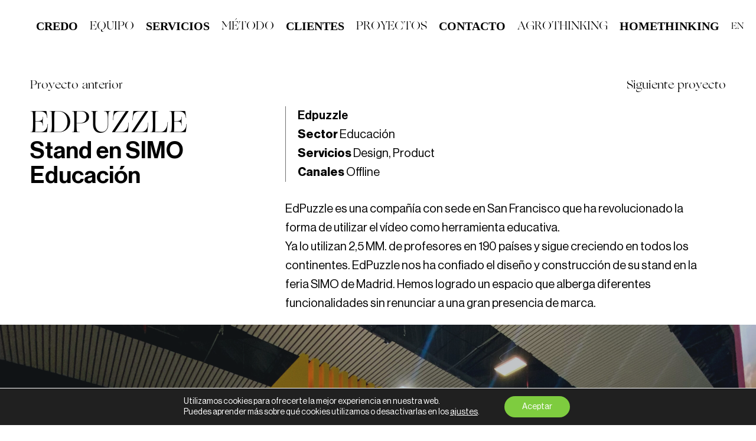

--- FILE ---
content_type: text/html; charset=UTF-8
request_url: https://credo.si/proyectos/stand-en-simo-educacion/
body_size: 14251
content:
<!DOCTYPE html>
<html lang="es-ES" >
<head>
<meta charset="UTF-8">
<meta name="viewport" content="width=device-width, initial-scale=1.0">
<!-- WP_HEAD() START -->
<meta name='robots' content='index, follow, max-image-preview:large, max-snippet:-1, max-video-preview:-1' />
<link rel="alternate" hreflang="en" href="https://credo.si/en/proyectos/stand-en-simo-educacion/" />
<link rel="alternate" hreflang="es" href="https://credo.si/proyectos/stand-en-simo-educacion/" />
<link rel="alternate" hreflang="x-default" href="https://credo.si/proyectos/stand-en-simo-educacion/" />

	<!-- This site is optimized with the Yoast SEO Premium plugin v24.3 (Yoast SEO v26.7) - https://yoast.com/wordpress/plugins/seo/ -->
	<title>🟢 Stand en SIMO Educación</title>
	<meta name="description" content="Somos una agencia independiente con base en Málaga formada por un equipo estable y consolidado, plenamente comprometido con los objetivos de nuestros clientes.Llevamos al límite nuestra experiencia y capacidades aplicando el método Think+Create+Do a cada uno de nuestros proyectos. Compartimos un Credo que refleja todos nuestros principios y valores profesionales.Dedicamos poco espacio a hablar de nosotros porque preferimos que lo hagan nuestros clientes y nuestro trabajo." />
	<link rel="canonical" href="https://credo.si/proyectos/stand-en-simo-educacion/" />
	<meta property="og:locale" content="es_ES" />
	<meta property="og:type" content="article" />
	<meta property="og:title" content="🟢 Credo | ThinkCreateDo" />
	<meta property="og:description" content="Somos una agencia independiente con base en Málaga formada por un equipo estable y consolidado, plenamente comprometido con los objetivos de nuestros clientes." />
	<meta property="og:url" content="https://credo.si/proyectos/stand-en-simo-educacion/" />
	<meta property="og:site_name" content="Credo" />
	<meta property="article:publisher" content="https://www.facebook.com/credofb/" />
	<meta property="article:modified_time" content="2023-06-27T08:58:47+00:00" />
	<meta property="og:image" content="https://credo.si/wp-content/uploads/EDPUZZLE-ARQUITECTURA-STAND-DESIGN-EVENTO-03-scaled.jpg" />
	<meta property="og:image:width" content="2560" />
	<meta property="og:image:height" content="1440" />
	<meta property="og:image:type" content="image/jpeg" />
	<meta name="twitter:card" content="summary_large_image" />
	<meta name="twitter:site" content="@credotw" />
	<script type="application/ld+json" class="yoast-schema-graph">{"@context":"https://schema.org","@graph":[{"@type":"WebPage","@id":"https://credo.si/proyectos/stand-en-simo-educacion/","url":"https://credo.si/proyectos/stand-en-simo-educacion/","name":"🟢 Stand en SIMO Educación","isPartOf":{"@id":"https://credo.si/#website"},"primaryImageOfPage":{"@id":"https://credo.si/proyectos/stand-en-simo-educacion/#primaryimage"},"image":{"@id":"https://credo.si/proyectos/stand-en-simo-educacion/#primaryimage"},"thumbnailUrl":"https://credo.si/wp-content/uploads/EDPUZZLE-ARQUITECTURA-STAND-DESIGN-EVENTO-03-scaled.jpg","datePublished":"2022-02-04T14:46:53+00:00","dateModified":"2023-06-27T08:58:47+00:00","description":"Somos una agencia independiente con base en Málaga formada por un equipo estable y consolidado, plenamente comprometido con los objetivos de nuestros clientes.Llevamos al límite nuestra experiencia y capacidades aplicando el método Think+Create+Do a cada uno de nuestros proyectos. Compartimos un Credo que refleja todos nuestros principios y valores profesionales.Dedicamos poco espacio a hablar de nosotros porque preferimos que lo hagan nuestros clientes y nuestro trabajo.","breadcrumb":{"@id":"https://credo.si/proyectos/stand-en-simo-educacion/#breadcrumb"},"inLanguage":"es","potentialAction":[{"@type":"ReadAction","target":["https://credo.si/proyectos/stand-en-simo-educacion/"]}]},{"@type":"ImageObject","inLanguage":"es","@id":"https://credo.si/proyectos/stand-en-simo-educacion/#primaryimage","url":"https://credo.si/wp-content/uploads/EDPUZZLE-ARQUITECTURA-STAND-DESIGN-EVENTO-03-scaled.jpg","contentUrl":"https://credo.si/wp-content/uploads/EDPUZZLE-ARQUITECTURA-STAND-DESIGN-EVENTO-03-scaled.jpg","width":2560,"height":1440},{"@type":"BreadcrumbList","@id":"https://credo.si/proyectos/stand-en-simo-educacion/#breadcrumb","itemListElement":[{"@type":"ListItem","position":1,"name":"Portada","item":"https://credo.si/"},{"@type":"ListItem","position":2,"name":"Proyectos","item":"https://credo.si/proyectos/"},{"@type":"ListItem","position":3,"name":"Stand en SIMO Educación"}]},{"@type":"WebSite","@id":"https://credo.si/#website","url":"https://credo.si/","name":"Credo","description":"Estrategia · Marketing · Marca","publisher":{"@id":"https://credo.si/#organization"},"potentialAction":[{"@type":"SearchAction","target":{"@type":"EntryPoint","urlTemplate":"https://credo.si/?s={search_term_string}"},"query-input":{"@type":"PropertyValueSpecification","valueRequired":true,"valueName":"search_term_string"}}],"inLanguage":"es"},{"@type":"Organization","@id":"https://credo.si/#organization","name":"Credo","url":"https://credo.si/","logo":{"@type":"ImageObject","inLanguage":"es","@id":"https://credo.si/#/schema/logo/image/","url":"https://credo.si/wp-content/uploads/Captura-de-Pantalla-2022-05-05-a-las-0.38.38.png","contentUrl":"https://credo.si/wp-content/uploads/Captura-de-Pantalla-2022-05-05-a-las-0.38.38.png","width":306,"height":204,"caption":"Credo"},"image":{"@id":"https://credo.si/#/schema/logo/image/"},"sameAs":["https://www.facebook.com/credofb/","https://x.com/credotw","https://www.instagram.com/credo_si","https://www.linkedin.com/company/credo-si/"]}]}</script>
	<!-- / Yoast SEO Premium plugin. -->


<script type='application/javascript'  id='pys-version-script'>console.log('PixelYourSite Free version 11.1.5.2');</script>
<link rel='dns-prefetch' href='//player.vimeo.com' />
<link rel='dns-prefetch' href='//www.googletagmanager.com' />
<link rel="alternate" title="oEmbed (JSON)" type="application/json+oembed" href="https://credo.si/wp-json/oembed/1.0/embed?url=https%3A%2F%2Fcredo.si%2Fproyectos%2Fstand-en-simo-educacion%2F" />
<link rel="alternate" title="oEmbed (XML)" type="text/xml+oembed" href="https://credo.si/wp-json/oembed/1.0/embed?url=https%3A%2F%2Fcredo.si%2Fproyectos%2Fstand-en-simo-educacion%2F&#038;format=xml" />
<style id='wp-img-auto-sizes-contain-inline-css' type='text/css'>
img:is([sizes=auto i],[sizes^="auto," i]){contain-intrinsic-size:3000px 1500px}
/*# sourceURL=wp-img-auto-sizes-contain-inline-css */
</style>
<link rel='stylesheet' id='elegant-custom-fonts-css' href='//credo.si/wp-content/uploads/elegant-custom-fonts/ecf.css?ver=6.9' type='text/css' media='all' />
<link rel='stylesheet' id='wp-block-library-css' href='https://credo.si/wp-includes/css/dist/block-library/style.min.css?ver=6.9' type='text/css' media='all' />
<style id='global-styles-inline-css' type='text/css'>
:root{--wp--preset--aspect-ratio--square: 1;--wp--preset--aspect-ratio--4-3: 4/3;--wp--preset--aspect-ratio--3-4: 3/4;--wp--preset--aspect-ratio--3-2: 3/2;--wp--preset--aspect-ratio--2-3: 2/3;--wp--preset--aspect-ratio--16-9: 16/9;--wp--preset--aspect-ratio--9-16: 9/16;--wp--preset--color--black: #000000;--wp--preset--color--cyan-bluish-gray: #abb8c3;--wp--preset--color--white: #ffffff;--wp--preset--color--pale-pink: #f78da7;--wp--preset--color--vivid-red: #cf2e2e;--wp--preset--color--luminous-vivid-orange: #ff6900;--wp--preset--color--luminous-vivid-amber: #fcb900;--wp--preset--color--light-green-cyan: #7bdcb5;--wp--preset--color--vivid-green-cyan: #00d084;--wp--preset--color--pale-cyan-blue: #8ed1fc;--wp--preset--color--vivid-cyan-blue: #0693e3;--wp--preset--color--vivid-purple: #9b51e0;--wp--preset--gradient--vivid-cyan-blue-to-vivid-purple: linear-gradient(135deg,rgb(6,147,227) 0%,rgb(155,81,224) 100%);--wp--preset--gradient--light-green-cyan-to-vivid-green-cyan: linear-gradient(135deg,rgb(122,220,180) 0%,rgb(0,208,130) 100%);--wp--preset--gradient--luminous-vivid-amber-to-luminous-vivid-orange: linear-gradient(135deg,rgb(252,185,0) 0%,rgb(255,105,0) 100%);--wp--preset--gradient--luminous-vivid-orange-to-vivid-red: linear-gradient(135deg,rgb(255,105,0) 0%,rgb(207,46,46) 100%);--wp--preset--gradient--very-light-gray-to-cyan-bluish-gray: linear-gradient(135deg,rgb(238,238,238) 0%,rgb(169,184,195) 100%);--wp--preset--gradient--cool-to-warm-spectrum: linear-gradient(135deg,rgb(74,234,220) 0%,rgb(151,120,209) 20%,rgb(207,42,186) 40%,rgb(238,44,130) 60%,rgb(251,105,98) 80%,rgb(254,248,76) 100%);--wp--preset--gradient--blush-light-purple: linear-gradient(135deg,rgb(255,206,236) 0%,rgb(152,150,240) 100%);--wp--preset--gradient--blush-bordeaux: linear-gradient(135deg,rgb(254,205,165) 0%,rgb(254,45,45) 50%,rgb(107,0,62) 100%);--wp--preset--gradient--luminous-dusk: linear-gradient(135deg,rgb(255,203,112) 0%,rgb(199,81,192) 50%,rgb(65,88,208) 100%);--wp--preset--gradient--pale-ocean: linear-gradient(135deg,rgb(255,245,203) 0%,rgb(182,227,212) 50%,rgb(51,167,181) 100%);--wp--preset--gradient--electric-grass: linear-gradient(135deg,rgb(202,248,128) 0%,rgb(113,206,126) 100%);--wp--preset--gradient--midnight: linear-gradient(135deg,rgb(2,3,129) 0%,rgb(40,116,252) 100%);--wp--preset--font-size--small: 13px;--wp--preset--font-size--medium: 20px;--wp--preset--font-size--large: 36px;--wp--preset--font-size--x-large: 42px;--wp--preset--spacing--20: 0.44rem;--wp--preset--spacing--30: 0.67rem;--wp--preset--spacing--40: 1rem;--wp--preset--spacing--50: 1.5rem;--wp--preset--spacing--60: 2.25rem;--wp--preset--spacing--70: 3.38rem;--wp--preset--spacing--80: 5.06rem;--wp--preset--shadow--natural: 6px 6px 9px rgba(0, 0, 0, 0.2);--wp--preset--shadow--deep: 12px 12px 50px rgba(0, 0, 0, 0.4);--wp--preset--shadow--sharp: 6px 6px 0px rgba(0, 0, 0, 0.2);--wp--preset--shadow--outlined: 6px 6px 0px -3px rgb(255, 255, 255), 6px 6px rgb(0, 0, 0);--wp--preset--shadow--crisp: 6px 6px 0px rgb(0, 0, 0);}:where(.is-layout-flex){gap: 0.5em;}:where(.is-layout-grid){gap: 0.5em;}body .is-layout-flex{display: flex;}.is-layout-flex{flex-wrap: wrap;align-items: center;}.is-layout-flex > :is(*, div){margin: 0;}body .is-layout-grid{display: grid;}.is-layout-grid > :is(*, div){margin: 0;}:where(.wp-block-columns.is-layout-flex){gap: 2em;}:where(.wp-block-columns.is-layout-grid){gap: 2em;}:where(.wp-block-post-template.is-layout-flex){gap: 1.25em;}:where(.wp-block-post-template.is-layout-grid){gap: 1.25em;}.has-black-color{color: var(--wp--preset--color--black) !important;}.has-cyan-bluish-gray-color{color: var(--wp--preset--color--cyan-bluish-gray) !important;}.has-white-color{color: var(--wp--preset--color--white) !important;}.has-pale-pink-color{color: var(--wp--preset--color--pale-pink) !important;}.has-vivid-red-color{color: var(--wp--preset--color--vivid-red) !important;}.has-luminous-vivid-orange-color{color: var(--wp--preset--color--luminous-vivid-orange) !important;}.has-luminous-vivid-amber-color{color: var(--wp--preset--color--luminous-vivid-amber) !important;}.has-light-green-cyan-color{color: var(--wp--preset--color--light-green-cyan) !important;}.has-vivid-green-cyan-color{color: var(--wp--preset--color--vivid-green-cyan) !important;}.has-pale-cyan-blue-color{color: var(--wp--preset--color--pale-cyan-blue) !important;}.has-vivid-cyan-blue-color{color: var(--wp--preset--color--vivid-cyan-blue) !important;}.has-vivid-purple-color{color: var(--wp--preset--color--vivid-purple) !important;}.has-black-background-color{background-color: var(--wp--preset--color--black) !important;}.has-cyan-bluish-gray-background-color{background-color: var(--wp--preset--color--cyan-bluish-gray) !important;}.has-white-background-color{background-color: var(--wp--preset--color--white) !important;}.has-pale-pink-background-color{background-color: var(--wp--preset--color--pale-pink) !important;}.has-vivid-red-background-color{background-color: var(--wp--preset--color--vivid-red) !important;}.has-luminous-vivid-orange-background-color{background-color: var(--wp--preset--color--luminous-vivid-orange) !important;}.has-luminous-vivid-amber-background-color{background-color: var(--wp--preset--color--luminous-vivid-amber) !important;}.has-light-green-cyan-background-color{background-color: var(--wp--preset--color--light-green-cyan) !important;}.has-vivid-green-cyan-background-color{background-color: var(--wp--preset--color--vivid-green-cyan) !important;}.has-pale-cyan-blue-background-color{background-color: var(--wp--preset--color--pale-cyan-blue) !important;}.has-vivid-cyan-blue-background-color{background-color: var(--wp--preset--color--vivid-cyan-blue) !important;}.has-vivid-purple-background-color{background-color: var(--wp--preset--color--vivid-purple) !important;}.has-black-border-color{border-color: var(--wp--preset--color--black) !important;}.has-cyan-bluish-gray-border-color{border-color: var(--wp--preset--color--cyan-bluish-gray) !important;}.has-white-border-color{border-color: var(--wp--preset--color--white) !important;}.has-pale-pink-border-color{border-color: var(--wp--preset--color--pale-pink) !important;}.has-vivid-red-border-color{border-color: var(--wp--preset--color--vivid-red) !important;}.has-luminous-vivid-orange-border-color{border-color: var(--wp--preset--color--luminous-vivid-orange) !important;}.has-luminous-vivid-amber-border-color{border-color: var(--wp--preset--color--luminous-vivid-amber) !important;}.has-light-green-cyan-border-color{border-color: var(--wp--preset--color--light-green-cyan) !important;}.has-vivid-green-cyan-border-color{border-color: var(--wp--preset--color--vivid-green-cyan) !important;}.has-pale-cyan-blue-border-color{border-color: var(--wp--preset--color--pale-cyan-blue) !important;}.has-vivid-cyan-blue-border-color{border-color: var(--wp--preset--color--vivid-cyan-blue) !important;}.has-vivid-purple-border-color{border-color: var(--wp--preset--color--vivid-purple) !important;}.has-vivid-cyan-blue-to-vivid-purple-gradient-background{background: var(--wp--preset--gradient--vivid-cyan-blue-to-vivid-purple) !important;}.has-light-green-cyan-to-vivid-green-cyan-gradient-background{background: var(--wp--preset--gradient--light-green-cyan-to-vivid-green-cyan) !important;}.has-luminous-vivid-amber-to-luminous-vivid-orange-gradient-background{background: var(--wp--preset--gradient--luminous-vivid-amber-to-luminous-vivid-orange) !important;}.has-luminous-vivid-orange-to-vivid-red-gradient-background{background: var(--wp--preset--gradient--luminous-vivid-orange-to-vivid-red) !important;}.has-very-light-gray-to-cyan-bluish-gray-gradient-background{background: var(--wp--preset--gradient--very-light-gray-to-cyan-bluish-gray) !important;}.has-cool-to-warm-spectrum-gradient-background{background: var(--wp--preset--gradient--cool-to-warm-spectrum) !important;}.has-blush-light-purple-gradient-background{background: var(--wp--preset--gradient--blush-light-purple) !important;}.has-blush-bordeaux-gradient-background{background: var(--wp--preset--gradient--blush-bordeaux) !important;}.has-luminous-dusk-gradient-background{background: var(--wp--preset--gradient--luminous-dusk) !important;}.has-pale-ocean-gradient-background{background: var(--wp--preset--gradient--pale-ocean) !important;}.has-electric-grass-gradient-background{background: var(--wp--preset--gradient--electric-grass) !important;}.has-midnight-gradient-background{background: var(--wp--preset--gradient--midnight) !important;}.has-small-font-size{font-size: var(--wp--preset--font-size--small) !important;}.has-medium-font-size{font-size: var(--wp--preset--font-size--medium) !important;}.has-large-font-size{font-size: var(--wp--preset--font-size--large) !important;}.has-x-large-font-size{font-size: var(--wp--preset--font-size--x-large) !important;}
/*# sourceURL=global-styles-inline-css */
</style>

<style id='classic-theme-styles-inline-css' type='text/css'>
/*! This file is auto-generated */
.wp-block-button__link{color:#fff;background-color:#32373c;border-radius:9999px;box-shadow:none;text-decoration:none;padding:calc(.667em + 2px) calc(1.333em + 2px);font-size:1.125em}.wp-block-file__button{background:#32373c;color:#fff;text-decoration:none}
/*# sourceURL=/wp-includes/css/classic-themes.min.css */
</style>
<link rel='stylesheet' id='oxygen-aos-css' href='https://credo.si/wp-content/plugins/oxygen/component-framework/vendor/aos/aos.css?ver=6.9' type='text/css' media='all' />
<link rel='stylesheet' id='oxygen-css' href='https://credo.si/wp-content/plugins/oxygen/component-framework/oxygen.css?ver=4.9.5' type='text/css' media='all' />
<link rel='stylesheet' id='vidbgpro-frontend-style-css' href='https://credo.si/wp-content/plugins/video-background-pro/dist/videobackgroundpro.css?ver=4.1.0' type='text/css' media='all' />
<style id='wpgb-head-inline-css' type='text/css'>
.wp-grid-builder:not(.wpgb-template),.wpgb-facet{opacity:0.01}.wpgb-facet fieldset{margin:0;padding:0;border:none;outline:none;box-shadow:none}.wpgb-facet fieldset:last-child{margin-bottom:40px;}.wpgb-facet fieldset legend.wpgb-sr-only{height:1px;width:1px}
/*# sourceURL=wpgb-head-inline-css */
</style>
<link rel='stylesheet' id='wpml-legacy-horizontal-list-0-css' href='https://credo.si/wp-content/plugins/sitepress-multilingual-cms/templates/language-switchers/legacy-list-horizontal/style.min.css?ver=1' type='text/css' media='all' />
<link rel='stylesheet' id='wpml-menu-item-0-css' href='https://credo.si/wp-content/plugins/sitepress-multilingual-cms/templates/language-switchers/menu-item/style.min.css?ver=1' type='text/css' media='all' />
<link rel='stylesheet' id='moove_gdpr_frontend-css' href='https://credo.si/wp-content/plugins/gdpr-cookie-compliance/dist/styles/gdpr-main-nf.css?ver=5.0.9' type='text/css' media='all' />
<style id='moove_gdpr_frontend-inline-css' type='text/css'>
				#moove_gdpr_cookie_modal .moove-gdpr-modal-content .moove-gdpr-tab-main h3.tab-title, 
				#moove_gdpr_cookie_modal .moove-gdpr-modal-content .moove-gdpr-tab-main span.tab-title,
				#moove_gdpr_cookie_modal .moove-gdpr-modal-content .moove-gdpr-modal-left-content #moove-gdpr-menu li a, 
				#moove_gdpr_cookie_modal .moove-gdpr-modal-content .moove-gdpr-modal-left-content #moove-gdpr-menu li button,
				#moove_gdpr_cookie_modal .moove-gdpr-modal-content .moove-gdpr-modal-left-content .moove-gdpr-branding-cnt a,
				#moove_gdpr_cookie_modal .moove-gdpr-modal-content .moove-gdpr-modal-footer-content .moove-gdpr-button-holder a.mgbutton, 
				#moove_gdpr_cookie_modal .moove-gdpr-modal-content .moove-gdpr-modal-footer-content .moove-gdpr-button-holder button.mgbutton,
				#moove_gdpr_cookie_modal .cookie-switch .cookie-slider:after, 
				#moove_gdpr_cookie_modal .cookie-switch .slider:after, 
				#moove_gdpr_cookie_modal .switch .cookie-slider:after, 
				#moove_gdpr_cookie_modal .switch .slider:after,
				#moove_gdpr_cookie_info_bar .moove-gdpr-info-bar-container .moove-gdpr-info-bar-content p, 
				#moove_gdpr_cookie_info_bar .moove-gdpr-info-bar-container .moove-gdpr-info-bar-content p a,
				#moove_gdpr_cookie_info_bar .moove-gdpr-info-bar-container .moove-gdpr-info-bar-content a.mgbutton, 
				#moove_gdpr_cookie_info_bar .moove-gdpr-info-bar-container .moove-gdpr-info-bar-content button.mgbutton,
				#moove_gdpr_cookie_modal .moove-gdpr-modal-content .moove-gdpr-tab-main .moove-gdpr-tab-main-content h1, 
				#moove_gdpr_cookie_modal .moove-gdpr-modal-content .moove-gdpr-tab-main .moove-gdpr-tab-main-content h2, 
				#moove_gdpr_cookie_modal .moove-gdpr-modal-content .moove-gdpr-tab-main .moove-gdpr-tab-main-content h3, 
				#moove_gdpr_cookie_modal .moove-gdpr-modal-content .moove-gdpr-tab-main .moove-gdpr-tab-main-content h4, 
				#moove_gdpr_cookie_modal .moove-gdpr-modal-content .moove-gdpr-tab-main .moove-gdpr-tab-main-content h5, 
				#moove_gdpr_cookie_modal .moove-gdpr-modal-content .moove-gdpr-tab-main .moove-gdpr-tab-main-content h6,
				#moove_gdpr_cookie_modal .moove-gdpr-modal-content.moove_gdpr_modal_theme_v2 .moove-gdpr-modal-title .tab-title,
				#moove_gdpr_cookie_modal .moove-gdpr-modal-content.moove_gdpr_modal_theme_v2 .moove-gdpr-tab-main h3.tab-title, 
				#moove_gdpr_cookie_modal .moove-gdpr-modal-content.moove_gdpr_modal_theme_v2 .moove-gdpr-tab-main span.tab-title,
				#moove_gdpr_cookie_modal .moove-gdpr-modal-content.moove_gdpr_modal_theme_v2 .moove-gdpr-branding-cnt a {
					font-weight: inherit				}
			#moove_gdpr_cookie_modal,#moove_gdpr_cookie_info_bar,.gdpr_cookie_settings_shortcode_content{font-family:inherit}#moove_gdpr_save_popup_settings_button{background-color:#373737;color:#fff}#moove_gdpr_save_popup_settings_button:hover{background-color:#000}#moove_gdpr_cookie_info_bar .moove-gdpr-info-bar-container .moove-gdpr-info-bar-content a.mgbutton,#moove_gdpr_cookie_info_bar .moove-gdpr-info-bar-container .moove-gdpr-info-bar-content button.mgbutton{background-color:#7ecc3f}#moove_gdpr_cookie_modal .moove-gdpr-modal-content .moove-gdpr-modal-footer-content .moove-gdpr-button-holder a.mgbutton,#moove_gdpr_cookie_modal .moove-gdpr-modal-content .moove-gdpr-modal-footer-content .moove-gdpr-button-holder button.mgbutton,.gdpr_cookie_settings_shortcode_content .gdpr-shr-button.button-green{background-color:#7ecc3f;border-color:#7ecc3f}#moove_gdpr_cookie_modal .moove-gdpr-modal-content .moove-gdpr-modal-footer-content .moove-gdpr-button-holder a.mgbutton:hover,#moove_gdpr_cookie_modal .moove-gdpr-modal-content .moove-gdpr-modal-footer-content .moove-gdpr-button-holder button.mgbutton:hover,.gdpr_cookie_settings_shortcode_content .gdpr-shr-button.button-green:hover{background-color:#fff;color:#7ecc3f}#moove_gdpr_cookie_modal .moove-gdpr-modal-content .moove-gdpr-modal-close i,#moove_gdpr_cookie_modal .moove-gdpr-modal-content .moove-gdpr-modal-close span.gdpr-icon{background-color:#7ecc3f;border:1px solid #7ecc3f}#moove_gdpr_cookie_info_bar span.moove-gdpr-infobar-allow-all.focus-g,#moove_gdpr_cookie_info_bar span.moove-gdpr-infobar-allow-all:focus,#moove_gdpr_cookie_info_bar button.moove-gdpr-infobar-allow-all.focus-g,#moove_gdpr_cookie_info_bar button.moove-gdpr-infobar-allow-all:focus,#moove_gdpr_cookie_info_bar span.moove-gdpr-infobar-reject-btn.focus-g,#moove_gdpr_cookie_info_bar span.moove-gdpr-infobar-reject-btn:focus,#moove_gdpr_cookie_info_bar button.moove-gdpr-infobar-reject-btn.focus-g,#moove_gdpr_cookie_info_bar button.moove-gdpr-infobar-reject-btn:focus,#moove_gdpr_cookie_info_bar span.change-settings-button.focus-g,#moove_gdpr_cookie_info_bar span.change-settings-button:focus,#moove_gdpr_cookie_info_bar button.change-settings-button.focus-g,#moove_gdpr_cookie_info_bar button.change-settings-button:focus{-webkit-box-shadow:0 0 1px 3px #7ecc3f;-moz-box-shadow:0 0 1px 3px #7ecc3f;box-shadow:0 0 1px 3px #7ecc3f}#moove_gdpr_cookie_modal .moove-gdpr-modal-content .moove-gdpr-modal-close i:hover,#moove_gdpr_cookie_modal .moove-gdpr-modal-content .moove-gdpr-modal-close span.gdpr-icon:hover,#moove_gdpr_cookie_info_bar span[data-href]>u.change-settings-button{color:#7ecc3f}#moove_gdpr_cookie_modal .moove-gdpr-modal-content .moove-gdpr-modal-left-content #moove-gdpr-menu li.menu-item-selected a span.gdpr-icon,#moove_gdpr_cookie_modal .moove-gdpr-modal-content .moove-gdpr-modal-left-content #moove-gdpr-menu li.menu-item-selected button span.gdpr-icon{color:inherit}#moove_gdpr_cookie_modal .moove-gdpr-modal-content .moove-gdpr-modal-left-content #moove-gdpr-menu li a span.gdpr-icon,#moove_gdpr_cookie_modal .moove-gdpr-modal-content .moove-gdpr-modal-left-content #moove-gdpr-menu li button span.gdpr-icon{color:inherit}#moove_gdpr_cookie_modal .gdpr-acc-link{line-height:0;font-size:0;color:transparent;position:absolute}#moove_gdpr_cookie_modal .moove-gdpr-modal-content .moove-gdpr-modal-close:hover i,#moove_gdpr_cookie_modal .moove-gdpr-modal-content .moove-gdpr-modal-left-content #moove-gdpr-menu li a,#moove_gdpr_cookie_modal .moove-gdpr-modal-content .moove-gdpr-modal-left-content #moove-gdpr-menu li button,#moove_gdpr_cookie_modal .moove-gdpr-modal-content .moove-gdpr-modal-left-content #moove-gdpr-menu li button i,#moove_gdpr_cookie_modal .moove-gdpr-modal-content .moove-gdpr-modal-left-content #moove-gdpr-menu li a i,#moove_gdpr_cookie_modal .moove-gdpr-modal-content .moove-gdpr-tab-main .moove-gdpr-tab-main-content a:hover,#moove_gdpr_cookie_info_bar.moove-gdpr-dark-scheme .moove-gdpr-info-bar-container .moove-gdpr-info-bar-content a.mgbutton:hover,#moove_gdpr_cookie_info_bar.moove-gdpr-dark-scheme .moove-gdpr-info-bar-container .moove-gdpr-info-bar-content button.mgbutton:hover,#moove_gdpr_cookie_info_bar.moove-gdpr-dark-scheme .moove-gdpr-info-bar-container .moove-gdpr-info-bar-content a:hover,#moove_gdpr_cookie_info_bar.moove-gdpr-dark-scheme .moove-gdpr-info-bar-container .moove-gdpr-info-bar-content button:hover,#moove_gdpr_cookie_info_bar.moove-gdpr-dark-scheme .moove-gdpr-info-bar-container .moove-gdpr-info-bar-content span.change-settings-button:hover,#moove_gdpr_cookie_info_bar.moove-gdpr-dark-scheme .moove-gdpr-info-bar-container .moove-gdpr-info-bar-content button.change-settings-button:hover,#moove_gdpr_cookie_info_bar.moove-gdpr-dark-scheme .moove-gdpr-info-bar-container .moove-gdpr-info-bar-content u.change-settings-button:hover,#moove_gdpr_cookie_info_bar span[data-href]>u.change-settings-button,#moove_gdpr_cookie_info_bar.moove-gdpr-dark-scheme .moove-gdpr-info-bar-container .moove-gdpr-info-bar-content a.mgbutton.focus-g,#moove_gdpr_cookie_info_bar.moove-gdpr-dark-scheme .moove-gdpr-info-bar-container .moove-gdpr-info-bar-content button.mgbutton.focus-g,#moove_gdpr_cookie_info_bar.moove-gdpr-dark-scheme .moove-gdpr-info-bar-container .moove-gdpr-info-bar-content a.focus-g,#moove_gdpr_cookie_info_bar.moove-gdpr-dark-scheme .moove-gdpr-info-bar-container .moove-gdpr-info-bar-content button.focus-g,#moove_gdpr_cookie_info_bar.moove-gdpr-dark-scheme .moove-gdpr-info-bar-container .moove-gdpr-info-bar-content a.mgbutton:focus,#moove_gdpr_cookie_info_bar.moove-gdpr-dark-scheme .moove-gdpr-info-bar-container .moove-gdpr-info-bar-content button.mgbutton:focus,#moove_gdpr_cookie_info_bar.moove-gdpr-dark-scheme .moove-gdpr-info-bar-container .moove-gdpr-info-bar-content a:focus,#moove_gdpr_cookie_info_bar.moove-gdpr-dark-scheme .moove-gdpr-info-bar-container .moove-gdpr-info-bar-content button:focus,#moove_gdpr_cookie_info_bar.moove-gdpr-dark-scheme .moove-gdpr-info-bar-container .moove-gdpr-info-bar-content span.change-settings-button.focus-g,span.change-settings-button:focus,button.change-settings-button.focus-g,button.change-settings-button:focus,#moove_gdpr_cookie_info_bar.moove-gdpr-dark-scheme .moove-gdpr-info-bar-container .moove-gdpr-info-bar-content u.change-settings-button.focus-g,#moove_gdpr_cookie_info_bar.moove-gdpr-dark-scheme .moove-gdpr-info-bar-container .moove-gdpr-info-bar-content u.change-settings-button:focus{color:#7ecc3f}#moove_gdpr_cookie_modal .moove-gdpr-branding.focus-g span,#moove_gdpr_cookie_modal .moove-gdpr-modal-content .moove-gdpr-tab-main a.focus-g,#moove_gdpr_cookie_modal .moove-gdpr-modal-content .moove-gdpr-tab-main .gdpr-cd-details-toggle.focus-g{color:#7ecc3f}#moove_gdpr_cookie_modal.gdpr_lightbox-hide{display:none}
/*# sourceURL=moove_gdpr_frontend-inline-css */
</style>
<script type="text/javascript" src="https://credo.si/wp-content/plugins/oxygen/component-framework/vendor/aos/aos.js?ver=1" id="oxygen-aos-js"></script>
<script type="text/javascript" src="https://credo.si/wp-includes/js/jquery/jquery.min.js?ver=3.7.1" id="jquery-core-js"></script>
<script type="text/javascript" src="https://player.vimeo.com/api/player.js?ver=6.9" id="vidbgpro-vimeo-js"></script>
<script type="text/javascript" src="https://credo.si/wp-content/plugins/pixelyoursite/dist/scripts/jquery.bind-first-0.2.3.min.js?ver=0.2.3" id="jquery-bind-first-js"></script>
<script type="text/javascript" src="https://credo.si/wp-content/plugins/pixelyoursite/dist/scripts/js.cookie-2.1.3.min.js?ver=2.1.3" id="js-cookie-pys-js"></script>
<script type="text/javascript" src="https://credo.si/wp-content/plugins/pixelyoursite/dist/scripts/tld.min.js?ver=2.3.1" id="js-tld-js"></script>
<script type="text/javascript" id="pys-js-extra">
/* <![CDATA[ */
var pysOptions = {"staticEvents":[],"dynamicEvents":[],"triggerEvents":[],"triggerEventTypes":[],"debug":"","siteUrl":"https://credo.si","ajaxUrl":"https://credo.si/wp-admin/admin-ajax.php","ajax_event":"8bc5f8e420","enable_remove_download_url_param":"1","cookie_duration":"7","last_visit_duration":"60","enable_success_send_form":"","ajaxForServerEvent":"1","ajaxForServerStaticEvent":"1","useSendBeacon":"1","send_external_id":"1","external_id_expire":"180","track_cookie_for_subdomains":"1","google_consent_mode":"1","gdpr":{"ajax_enabled":false,"all_disabled_by_api":false,"facebook_disabled_by_api":false,"analytics_disabled_by_api":false,"google_ads_disabled_by_api":false,"pinterest_disabled_by_api":false,"bing_disabled_by_api":false,"reddit_disabled_by_api":false,"externalID_disabled_by_api":false,"facebook_prior_consent_enabled":true,"analytics_prior_consent_enabled":true,"google_ads_prior_consent_enabled":null,"pinterest_prior_consent_enabled":true,"bing_prior_consent_enabled":true,"cookiebot_integration_enabled":false,"cookiebot_facebook_consent_category":"marketing","cookiebot_analytics_consent_category":"statistics","cookiebot_tiktok_consent_category":"marketing","cookiebot_google_ads_consent_category":"marketing","cookiebot_pinterest_consent_category":"marketing","cookiebot_bing_consent_category":"marketing","consent_magic_integration_enabled":false,"real_cookie_banner_integration_enabled":false,"cookie_notice_integration_enabled":false,"cookie_law_info_integration_enabled":false,"analytics_storage":{"enabled":true,"value":"granted","filter":false},"ad_storage":{"enabled":true,"value":"granted","filter":false},"ad_user_data":{"enabled":true,"value":"granted","filter":false},"ad_personalization":{"enabled":true,"value":"granted","filter":false}},"cookie":{"disabled_all_cookie":false,"disabled_start_session_cookie":false,"disabled_advanced_form_data_cookie":false,"disabled_landing_page_cookie":false,"disabled_first_visit_cookie":false,"disabled_trafficsource_cookie":false,"disabled_utmTerms_cookie":false,"disabled_utmId_cookie":false},"tracking_analytics":{"TrafficSource":"direct","TrafficLanding":"undefined","TrafficUtms":[],"TrafficUtmsId":[]},"GATags":{"ga_datalayer_type":"default","ga_datalayer_name":"dataLayerPYS"},"woo":{"enabled":false},"edd":{"enabled":false},"cache_bypass":"1768397468"};
//# sourceURL=pys-js-extra
/* ]]> */
</script>
<script type="text/javascript" src="https://credo.si/wp-content/plugins/pixelyoursite/dist/scripts/public.js?ver=11.1.5.2" id="pys-js"></script>

<!-- Fragmento de código de la etiqueta de Google (gtag.js) añadida por Site Kit -->
<!-- Fragmento de código de Google Analytics añadido por Site Kit -->
<script type="text/javascript" src="https://www.googletagmanager.com/gtag/js?id=G-2KBD5VHWRC" id="google_gtagjs-js" async></script>
<script type="text/javascript" id="google_gtagjs-js-after">
/* <![CDATA[ */
window.dataLayer = window.dataLayer || [];function gtag(){dataLayer.push(arguments);}
gtag("set","linker",{"domains":["credo.si"]});
gtag("js", new Date());
gtag("set", "developer_id.dZTNiMT", true);
gtag("config", "G-2KBD5VHWRC");
//# sourceURL=google_gtagjs-js-after
/* ]]> */
</script>
<link rel="https://api.w.org/" href="https://credo.si/wp-json/" /><link rel="alternate" title="JSON" type="application/json" href="https://credo.si/wp-json/wp/v2/proyectos/1363" /><link rel="EditURI" type="application/rsd+xml" title="RSD" href="https://credo.si/xmlrpc.php?rsd" />
<meta name="generator" content="WordPress 6.9" />
<link rel='shortlink' href='https://credo.si/?p=1363' />
<meta name="generator" content="WPML ver:4.8.6 stt:1,2;" />
<meta name="generator" content="Site Kit by Google 1.168.0" />		<script type="text/javascript">
				(function(c,l,a,r,i,t,y){
					c[a]=c[a]||function(){(c[a].q=c[a].q||[]).push(arguments)};t=l.createElement(r);t.async=1;
					t.src="https://www.clarity.ms/tag/"+i+"?ref=wordpress";y=l.getElementsByTagName(r)[0];y.parentNode.insertBefore(t,y);
				})(window, document, "clarity", "script", "ggp2a6xmdq");
		</script>
		<noscript><style>.wp-grid-builder .wpgb-card.wpgb-card-hidden .wpgb-card-wrapper{opacity:1!important;visibility:visible!important;transform:none!important}.wpgb-facet {opacity:1!important;pointer-events:auto!important}.wpgb-facet *:not(.wpgb-pagination-facet){display:none}</style></noscript><script type='application/javascript' id='pys-config-warning-script'>console.warn('PixelYourSite: no pixel configured.');</script>

<!-- Fragmento de código de Google Tag Manager añadido por Site Kit -->
<script type="text/javascript">
/* <![CDATA[ */

			( function( w, d, s, l, i ) {
				w[l] = w[l] || [];
				w[l].push( {'gtm.start': new Date().getTime(), event: 'gtm.js'} );
				var f = d.getElementsByTagName( s )[0],
					j = d.createElement( s ), dl = l != 'dataLayer' ? '&l=' + l : '';
				j.async = true;
				j.src = 'https://www.googletagmanager.com/gtm.js?id=' + i + dl;
				f.parentNode.insertBefore( j, f );
			} )( window, document, 'script', 'dataLayer', 'GTM-WC2K889' );
			
/* ]]> */
</script>

<!-- Final del fragmento de código de Google Tag Manager añadido por Site Kit -->
<link rel="icon" href="https://credo.si/wp-content/uploads/cropped-favicon-positivo-1-32x32.png" sizes="32x32" />
<link rel="icon" href="https://credo.si/wp-content/uploads/cropped-favicon-positivo-1-192x192.png" sizes="192x192" />
<link rel="apple-touch-icon" href="https://credo.si/wp-content/uploads/cropped-favicon-positivo-1-180x180.png" />
<meta name="msapplication-TileImage" content="https://credo.si/wp-content/uploads/cropped-favicon-positivo-1-270x270.png" />
		<style type="text/css" id="wp-custom-css">
			.wp-block-cover {
	margin-bottom:20px;
}

.wp-block-columns {
	margin-bottom:0;
}


@media (max-width: 1080px) {
	.gb-1080-none.wp-block-columns {
		display:none;
}
	
}

@media (min-width: 782px) {
	.wp-block-column:not(:first-child) {
		margin-left: 20px;
}
	
}

@media (max-width: 780px) {
	.wp-block-column {
		margin-left: 0 !important;
		flex-basis:100% !important;
	}
	
	.wp-block-column:not(:only-child) {
		flex-basis:100% !important;
	}
	
	.gb-height-h.wp-block-cover {
		min-height:350px !important;
	}
	
	.gb-780-none.wp-block-cover {
		display:none;
	}
}

@media (max-width: 480px) {
	.gb-height-h.wp-block-cover {
		min-height:250px !important;
	}
	.gb-height-v.wp-block-cover {
		min-height:500px !important;
	}
}		</style>
		<link rel='stylesheet' id='oxygen-cache-103-css' href='//credo.si/wp-content/uploads/oxygen/css/103.css?cache=1725177447&#038;ver=6.9' type='text/css' media='all' />
<link rel='stylesheet' id='oxygen-cache-175-css' href='//credo.si/wp-content/uploads/oxygen/css/175.css?cache=1725178358&#038;ver=6.9' type='text/css' media='all' />
<link rel='stylesheet' id='oxygen-universal-styles-css' href='//credo.si/wp-content/uploads/oxygen/css/universal.css?cache=1768243947&#038;ver=6.9' type='text/css' media='all' />
<!-- END OF WP_HEAD() -->
</head>
<body class="wp-singular proyectos-template-default single single-proyectos postid-1363 wp-theme-oxygen-is-not-a-theme  wp-embed-responsive oxygen-body" >

		<!-- Fragmento de código de Google Tag Manager (noscript) añadido por Site Kit -->
		<noscript>
			<iframe src="https://www.googletagmanager.com/ns.html?id=GTM-WC2K889" height="0" width="0" style="display:none;visibility:hidden"></iframe>
		</noscript>
		<!-- Final del fragmento de código de Google Tag Manager (noscript) añadido por Site Kit -->
		


						<header id="_header-1-103" class="oxy-header-wrapper oxy-sticky-header oxy-overlay-header oxy-header main-header" ><div id="_header_row-2-103" class="oxy-header-row" ><div class="oxy-header-container"><div id="_header_left-3-103" class="oxy-header-left" ><a id="link-31-103" class="ct-link" href="/"   ><img  id="image-30-103" alt="" src="/wp-content/uploads/img/logo-credo.svg" class="ct-image"/></a></div><div id="_header_center-4-103" class="oxy-header-center" ></div><div id="_header_right-5-103" class="oxy-header-right" ><nav id="_nav_menu-6-103" class="oxy-nav-menu main-menu oxy-nav-menu-dropdowns oxy-nav-menu-dropdown-arrow" ><div class='oxy-menu-toggle'><div class='oxy-nav-menu-hamburger-wrap'><div class='oxy-nav-menu-hamburger'><div class='oxy-nav-menu-hamburger-line'></div><div class='oxy-nav-menu-hamburger-line'></div><div class='oxy-nav-menu-hamburger-line'></div></div></div></div><div class="menu-main-container"><ul id="menu-main" class="oxy-nav-menu-list"><li id="menu-item-84" class="menu-item menu-item-type-custom menu-item-object-custom menu-item-84"><a href="/inicio/#principal" data-ps2id-api="true">Credo</a></li>
<li id="menu-item-85" class="menu-item menu-item-type-custom menu-item-object-custom menu-item-85"><a href="/inicio/#equipo" data-ps2id-api="true">Equipo</a></li>
<li id="menu-item-86" class="menu-item menu-item-type-custom menu-item-object-custom menu-item-86"><a href="/inicio/#servicios" data-ps2id-api="true">Servicios</a></li>
<li id="menu-item-87" class="menu-item menu-item-type-custom menu-item-object-custom menu-item-87"><a href="/inicio/#metodo" data-ps2id-api="true">Método</a></li>
<li id="menu-item-88" class="menu-item menu-item-type-custom menu-item-object-custom menu-item-88"><a href="/inicio/#clientes" data-ps2id-api="true">Clientes</a></li>
<li id="menu-item-383" class="menu-item menu-item-type-custom menu-item-object-custom menu-item-383"><a href="/proyectos" data-ps2id-api="true">Proyectos</a></li>
<li id="menu-item-90" class="menu-item menu-item-type-custom menu-item-object-custom menu-item-90"><a href="/inicio/#contacto" data-ps2id-api="true">Contacto</a></li>
<li id="menu-item-1903" class="menu-item menu-item-type-custom menu-item-object-custom menu-item-1903"><a href="https://credo.si/agrothinking" data-ps2id-api="true">Agrothinking</a></li>
<li id="menu-item-2822" class="menu-item menu-item-type-custom menu-item-object-custom menu-item-2822"><a href="https://credo.si/homethinking" data-ps2id-api="true">Homethinking</a></li>
<li id="menu-item-wpml-ls-2-en" class="menu-item wpml-ls-slot-2 wpml-ls-item wpml-ls-item-en wpml-ls-menu-item wpml-ls-first-item wpml-ls-last-item menu-item-type-wpml_ls_menu_item menu-item-object-wpml_ls_menu_item menu-item-wpml-ls-2-en"><a href="https://credo.si/en/proyectos/stand-en-simo-educacion/" title="Cambiar a En" data-ps2id-api="true" aria-label="Cambiar a En" role="menuitem"><span class="wpml-ls-native" lang="en">En</span></a></li>
</ul></div></nav><img  id="image-10-103" alt="" src="/wp-content/uploads/img/dedo-responsive.svg" class="ct-image bt-menu-mobile"/></div></div></div></header>
				<script type="text/javascript">
			jQuery(document).ready(function() {
				var selector = "#_header-1-103",
					scrollval = parseInt("1");
				if (!scrollval || scrollval < 1) {
											jQuery("body").css("margin-top", jQuery(selector).outerHeight());
						jQuery(selector).addClass("oxy-sticky-header-active");
									}
				else {
					var scrollTopOld = 0;
					jQuery(window).scroll(function() {
						if (!jQuery('body').hasClass('oxy-nav-menu-prevent-overflow')) {
							if (jQuery(this).scrollTop() > scrollval 
																) {
								if (
																		!jQuery(selector).hasClass("oxy-sticky-header-active")) {
									if (jQuery(selector).css('position')!='absolute') {
										jQuery("body").css("margin-top", jQuery(selector).outerHeight());
									}
									jQuery(selector)
										.addClass("oxy-sticky-header-active")
																	}
							}
							else {
								jQuery(selector)
									.removeClass("oxy-sticky-header-fade-in")
									.removeClass("oxy-sticky-header-active");
								if (jQuery(selector).css('position')!='absolute') {
									jQuery("body").css("margin-top", "");
								}
							}
							scrollTopOld = jQuery(this).scrollTop();
						}
					})
				}
			});
		</script><div id="div_block-2-175" class="ct-div-block" ><div id="code_block-67-175" class="ct-code-block proyecto-paginacion" ><a href="https://credo.si/proyectos/the-secret-refuge/" rel="prev"><img class="flecha-cambio-proyecto left" src="/wp-content/uploads/img/arrow-left.svg" /> <span>Proyecto anterior</span></a><a href="https://credo.si/proyectos/el-mango-mas-mango/" rel="next"><img class="flecha-cambio-proyecto right" src="/wp-content/uploads/img/arrow-left.svg" /> <span>Siguiente proyecto</span></a></div><div id="new_columns-3-175" class="ct-new-columns" ><div id="div_block-4-175" class="ct-div-block" ><div id="div_block-5-175" class="ct-div-block" ><div id="code_block-48-175" class="ct-code-block proyecto-cliente-nombre" ><span class="cat"><p class="categoria-cliente">Edpuzzle</p></span></div><h1 id="headline-8-175" class="ct-headline"><span id="span-9-175" class="ct-span" >Stand en SIMO Educación</span></h1></div></div><div id="div_block-10-175" class="ct-div-block" ><div id="div_block-60-175" class="ct-div-block" ><div id="code_block-61-175" class="ct-code-block proyecto-descripcion-cliente-nombre" ><span class="cat"><p class="categoria-cliente">Edpuzzle</p></span></div><div id="code_block-62-175" class="ct-code-block" ><b>Sector</b> Educación</div><div id="code_block-63-175" class="ct-code-block" ><b>Servicios</b> Design, Product</div><div id="code_block-64-175" class="ct-code-block" ><b>Canales</b> Offline</div></div><div id="text_block-20-175" class="ct-text-block" ><span id="span-21-175" class="ct-span" ><div>EdPuzzle es una compañía con sede en San Francisco que ha revolucionado la forma de utilizar el vídeo como herramienta educativa.</div>
<div>Ya lo utilizan 2,5 MM. de profesores en 190 países y sigue creciendo en todos los continentes. EdPuzzle nos ha confiado el diseño y construcción de su stand en la feria SIMO de Madrid. Hemos logrado un espacio que alberga diferentes funcionalidades sin renunciar a una gran presencia de marca.</div>
</span></div></div></div><div id="div_block-22-175" class="ct-div-block oxel_dynamicslider" ><div id="code_block-23-175" class="ct-code-block" ><link rel="stylesheet" href="https://cdnjs.cloudflare.com/ajax/libs/Swiper/5.4.5/css/swiper.min.css" />

<script src="https://cdnjs.cloudflare.com/ajax/libs/Swiper/5.4.5/js/swiper.min.js"></script>

<!-- Instructions

The Dynamic Slider is a Repeater wrapped in a swiper.js container.

To edit the query for the slider, find Dynamic Slider > Slider Container > Repeater in the
Structure Pane. You can then manipulate the Repeater via the Properties Pane.

You can add or remove dynamic data elements to the Repeater Div to change the leyout. Note that you'll
only see the first item in the builder preview, but on the front end all items matching the Repeater
query will be returned as slides.

--></div><div id="div_block-24-175" class="ct-div-block swiper-container oxel_dynamicslider__container" ><div id="_dynamic_list-25-175" class="oxy-dynamic-list swiper-wrapper"><div id="div_block-26-175-1" class="ct-div-block swiper-slide" style="background-image:linear-gradient(rgba(55,64,71,0.3), rgba(55,64,71,0.3)), url(https://credo.si/wp-content/uploads/EDPUZZLE-ARQUITECTURA-STAND-DESIGN-EVENTO-02-1-scaled.jpg);background-size:auto,  cover;" data-id="div_block-26-175"></div><div id="div_block-26-175-2" class="ct-div-block swiper-slide" style="background-image:linear-gradient(rgba(55,64,71,0.3), rgba(55,64,71,0.3)), url(https://credo.si/wp-content/uploads/EDPUZZLE-ARQUITECTURA-STAND-DESIGN-EVENTO-01-scaled.jpg);background-size:auto,  cover;" data-id="div_block-26-175"></div><div id="div_block-26-175-3" class="ct-div-block swiper-slide" style="background-image:linear-gradient(rgba(55,64,71,0.3), rgba(55,64,71,0.3)), url(https://credo.si/wp-content/uploads/EDPUZZLE-ARQUITECTURA-STAND-DESIGN-EVENTO-03-scaled.jpg);background-size:auto,  cover;" data-id="div_block-26-175"></div><div id="div_block-26-175-4" class="ct-div-block swiper-slide" style="background-image:linear-gradient(rgba(55,64,71,0.3), rgba(55,64,71,0.3)), url(https://credo.si/wp-content/uploads/EDPUZZLE-ARQUITECTURA-STAND-DESIGN-EVENTO-04-scaled.jpg);background-size:auto,  cover;" data-id="div_block-26-175"></div><div id="div_block-26-175-5" class="ct-div-block swiper-slide" style="background-image:linear-gradient(rgba(55,64,71,0.3), rgba(55,64,71,0.3)), url(https://credo.si/wp-content/uploads/EDPUZZLE-ARQUITECTURA-STAND-DESIGN-EVENTO-05-scaled.jpg);background-size:auto,  cover;" data-id="div_block-26-175"></div><div id="div_block-26-175-6" class="ct-div-block swiper-slide" style="background-image:linear-gradient(rgba(55,64,71,0.3), rgba(55,64,71,0.3)), url(https://credo.si/wp-content/uploads/EDPUZZLE-ARQUITECTURA-STAND-DESIGN-EVENTO-06.jpg);background-size:auto,  cover;" data-id="div_block-26-175"></div><div id="div_block-26-175-7" class="ct-div-block swiper-slide" style="background-image:linear-gradient(rgba(55,64,71,0.3), rgba(55,64,71,0.3)), url(https://credo.si/wp-content/uploads/edpuzzle-stand-design-Mockup-1.png);background-size:auto,  cover;" data-id="div_block-26-175"></div><div id="div_block-26-175-8" class="ct-div-block swiper-slide" style="background-image:linear-gradient(rgba(55,64,71,0.3), rgba(55,64,71,0.3)), url(https://credo.si/wp-content/uploads/edpuzzle-stand-design-Mockup-2.png);background-size:auto,  cover;" data-id="div_block-26-175"></div><div id="div_block-26-175-9" class="ct-div-block swiper-slide" style="background-image:linear-gradient(rgba(55,64,71,0.3), rgba(55,64,71,0.3)), url(https://credo.si/wp-content/uploads/edpuzzle-stand-design-Mockup-3.png);background-size:auto,  cover;" data-id="div_block-26-175"></div></div>
</div></div><div id="text_block-28-175" class="ct-text-block" ><span id="span-29-175" class="ct-span oxy-stock-content-styles" ></span></div><div id="code_block-30-175" class="ct-code-block proyecto-paginacion" ><a href="https://credo.si/proyectos/the-secret-refuge/" rel="prev"><img class="flecha-cambio-proyecto flecha-cambio-proyecto--none left" src="/wp-content/uploads/img/arrow-left.svg"></img> Proyecto anterior</a><a href="https://credo.si/proyectos/el-mango-mas-mango/" rel="next"><img class="flecha-cambio-proyecto flecha-cambio-proyecto--none right" src="/wp-content/uploads/img/arrow-left.svg"></img> Siguiente proyecto</a></div></div><footer id="div_block-16-103" class="ct-div-block" ><div id="div_block-19-103" class="ct-div-block" ><div id="div_block-23-103" class="ct-div-block" ><nav id="_nav_menu-20-103" class="oxy-nav-menu oxy-nav-menu-dropdowns oxy-nav-menu-dropdown-arrow" ><div class='oxy-menu-toggle'><div class='oxy-nav-menu-hamburger-wrap'><div class='oxy-nav-menu-hamburger'><div class='oxy-nav-menu-hamburger-line'></div><div class='oxy-nav-menu-hamburger-line'></div><div class='oxy-nav-menu-hamburger-line'></div></div></div></div><div class="menu-legal-container"><ul id="menu-legal" class="oxy-nav-menu-list"><li id="menu-item-105" class="menu-item menu-item-type-custom menu-item-object-custom menu-item-105"><a href="/politica-privacidad/" data-ps2id-api="true">Política de privacidad</a></li>
<li id="menu-item-106" class="menu-item menu-item-type-custom menu-item-object-custom menu-item-106"><a href="/terminos-y-condiciones/" data-ps2id-api="true">Términos y condiciones de uso</a></li>
<li id="menu-item-107" class="menu-item menu-item-type-custom menu-item-object-custom menu-item-107"><a href="/politica-de-cookies/" data-ps2id-api="true">Cookies</a></li>
</ul></div></nav></div><div id="div_block-25-103" class="ct-div-block" ><img  id="image-26-103" alt="" src="/wp-content/uploads/img/gif-sello.gif" class="ct-image"/><img  id="image-29-103" alt="" src="/wp-content/uploads/img/SELLO.svg" class="ct-image"/></div><div id="div_block-33-103" class="ct-div-block" ><div id="_rich_text-35-103" class="oxy-rich-text" ><p style="text-align: right;"><a href="https://oscaralbanez.com" target="_blank" rel="noopener">Hecho simple 💛</a></p></div></div>
		<div id="-back-to-top-28-103" class="oxy-back-to-top " ><div class="oxy-back-to-top_inner oxy-inner-content" data-scroll="500" data-scroll-duration="450" data-scroll-easing="linear" title="Back to Top"><span class="oxy-back-to-top_icon"><svg id="-back-to-top-28-103-icon"><use xlink:href="#Lineariconsicon-chevron-up"></use></svg></span></div></div>

		</div></footer>
		<div id="-off-canvas-12-103" class="oxy-off-canvas " ><div class="oxy-offcanvas_backdrop"></div><div id="-off-canvas-12-103-inner" class="offcanvas-inner oxy-inner-content" role="dialog" aria-label="offcanvas content" tabindex="0" data-start="false" data-click-outside="true" data-trigger-selector=".pb-boton-mobile, .pb-oc---close-button, .bt-menu-mobile" data-esc="false" data-focus-selector=".offcanvas-inner" data-reset="400" data-hashclose="true" data-burger-sync="true" data-overflow="false" data-auto-aria="true" data-focus-trap="true" ><img  id="image-13-103" alt="" src="/wp-content/uploads/img/close-icon-grey.svg" class="ct-image pb-oc---close-button"/><nav id="_nav_menu-14-103" class="oxy-nav-menu main-menu oxy-nav-menu-dropdowns oxy-nav-menu-dropdown-arrow oxy-nav-menu-vertical" ><div class='oxy-menu-toggle'><div class='oxy-nav-menu-hamburger-wrap'><div class='oxy-nav-menu-hamburger'><div class='oxy-nav-menu-hamburger-line'></div><div class='oxy-nav-menu-hamburger-line'></div><div class='oxy-nav-menu-hamburger-line'></div></div></div></div><div class="menu-main-container"><ul id="menu-main-1" class="oxy-nav-menu-list"><li class="menu-item menu-item-type-custom menu-item-object-custom menu-item-84"><a href="/inicio/#principal" data-ps2id-api="true">Credo</a></li>
<li class="menu-item menu-item-type-custom menu-item-object-custom menu-item-85"><a href="/inicio/#equipo" data-ps2id-api="true">Equipo</a></li>
<li class="menu-item menu-item-type-custom menu-item-object-custom menu-item-86"><a href="/inicio/#servicios" data-ps2id-api="true">Servicios</a></li>
<li class="menu-item menu-item-type-custom menu-item-object-custom menu-item-87"><a href="/inicio/#metodo" data-ps2id-api="true">Método</a></li>
<li class="menu-item menu-item-type-custom menu-item-object-custom menu-item-88"><a href="/inicio/#clientes" data-ps2id-api="true">Clientes</a></li>
<li class="menu-item menu-item-type-custom menu-item-object-custom menu-item-383"><a href="/proyectos" data-ps2id-api="true">Proyectos</a></li>
<li class="menu-item menu-item-type-custom menu-item-object-custom menu-item-90"><a href="/inicio/#contacto" data-ps2id-api="true">Contacto</a></li>
<li class="menu-item menu-item-type-custom menu-item-object-custom menu-item-1903"><a href="https://credo.si/agrothinking" data-ps2id-api="true">Agrothinking</a></li>
<li class="menu-item menu-item-type-custom menu-item-object-custom menu-item-2822"><a href="https://credo.si/homethinking" data-ps2id-api="true">Homethinking</a></li>
<li class="menu-item wpml-ls-slot-2 wpml-ls-item wpml-ls-item-en wpml-ls-menu-item wpml-ls-first-item wpml-ls-last-item menu-item-type-wpml_ls_menu_item menu-item-object-wpml_ls_menu_item menu-item-wpml-ls-2-en"><a href="https://credo.si/en/proyectos/stand-en-simo-educacion/" title="Cambiar a En" data-ps2id-api="true" aria-label="Cambiar a En" role="menuitem"><span class="wpml-ls-native" lang="en">En</span></a></li>
</ul></div></nav></div></div>

			<!-- WP_FOOTER -->
<script type="speculationrules">
{"prefetch":[{"source":"document","where":{"and":[{"href_matches":"/*"},{"not":{"href_matches":["/wp-*.php","/wp-admin/*","/wp-content/uploads/*","/wp-content/*","/wp-content/plugins/*","/wp-content/themes/twentytwentyone/*","/wp-content/themes/oxygen-is-not-a-theme/*","/*\\?(.+)"]}},{"not":{"selector_matches":"a[rel~=\"nofollow\"]"}},{"not":{"selector_matches":".no-prefetch, .no-prefetch a"}}]},"eagerness":"conservative"}]}
</script>
<script>jQuery(document).on('click','a[href*="#"]',function(t){if(jQuery(t.target).closest('.wc-tabs').length>0){return}if(jQuery(this).is('[href="#"]')||jQuery(this).is('[href="#0"]')||jQuery(this).is('[href*="replytocom"]')){return};if(location.pathname.replace(/^\//,"")==this.pathname.replace(/^\//,"")&&location.hostname==this.hostname){var e=jQuery(this.hash);(e=e.length?e:jQuery("[name="+this.hash.slice(1)+"]")).length&&(t.preventDefault(),jQuery("html, body").animate({scrollTop:e.offset().top-0},450))}});</script><?xml version="1.0"?><svg xmlns="http://www.w3.org/2000/svg" xmlns:xlink="http://www.w3.org/1999/xlink" style="position: absolute; width: 0; height: 0; overflow: hidden;" version="1.1"><defs><symbol id="Lineariconsicon-chevron-up" viewBox="0 0 20 20"><title>chevron-up</title><path class="path1" d="M0 15c0 0.128 0.049 0.256 0.146 0.354 0.195 0.195 0.512 0.195 0.707 0l8.646-8.646 8.646 8.646c0.195 0.195 0.512 0.195 0.707 0s0.195-0.512 0-0.707l-9-9c-0.195-0.195-0.512-0.195-0.707 0l-9 9c-0.098 0.098-0.146 0.226-0.146 0.354z"/></symbol></defs></svg>	<!--copyscapeskip-->
	<aside id="moove_gdpr_cookie_info_bar" class="moove-gdpr-info-bar-hidden moove-gdpr-align-center moove-gdpr-dark-scheme gdpr_infobar_postion_bottom" aria-label="Banner de cookies RGPD" style="display: none;">
	<div class="moove-gdpr-info-bar-container">
		<div class="moove-gdpr-info-bar-content">
		
<div class="moove-gdpr-cookie-notice">
  <p>Utilizamos cookies para ofrecerte la mejor experiencia en nuestra web.</p><p>Puedes aprender más sobre qué cookies utilizamos o desactivarlas en los <button  aria-haspopup="true" data-href="#moove_gdpr_cookie_modal" class="change-settings-button">ajustes</button>.</p></div>
<!--  .moove-gdpr-cookie-notice -->
		
<div class="moove-gdpr-button-holder">
			<button class="mgbutton moove-gdpr-infobar-allow-all gdpr-fbo-0" aria-label="Aceptar" >Aceptar</button>
		</div>
<!--  .button-container -->
		</div>
		<!-- moove-gdpr-info-bar-content -->
	</div>
	<!-- moove-gdpr-info-bar-container -->
	</aside>
	<!-- #moove_gdpr_cookie_info_bar -->
	<!--/copyscapeskip-->

		<script type="text/javascript">
			jQuery(document).ready(function() {
				jQuery('body').on('click', '.oxy-menu-toggle', function() {
					jQuery(this).parent('.oxy-nav-menu').toggleClass('oxy-nav-menu-open');
					jQuery('body').toggleClass('oxy-nav-menu-prevent-overflow');
					jQuery('html').toggleClass('oxy-nav-menu-prevent-overflow');
				});
				var selector = '.oxy-nav-menu-open .menu-item a[href*="#"]';
				jQuery('body').on('click', selector, function(){
					jQuery('.oxy-nav-menu-open').removeClass('oxy-nav-menu-open');
					jQuery('body').removeClass('oxy-nav-menu-prevent-overflow');
					jQuery('html').removeClass('oxy-nav-menu-prevent-overflow');
					jQuery(this).click();
				});
			});
		</script>

	            
            <script type="text/javascript">
            jQuery(document).ready(oxygen_init_btt);
            function oxygen_init_btt($) {

           //Get the button:
            let mybutton = $('.oxy-back-to-top'),
                scrollDuration = $('.oxy-back-to-top_inner').data( 'scroll-duration' ),
                scrollAmount = $('.oxy-back-to-top_inner').data( 'scroll' ),
                scrollEasing = $('.oxy-back-to-top_inner').data( 'scroll-easing' ),
                scrollDataUp = $('.oxy-back-to-top_inner').attr('data-up'),
                scrollUp;

                if (typeof scrollDataUp !== typeof undefined && scrollDataUp !== false) {
                    scrollUp = 'true';
                } else {
                    scrollUp = 'false';
                }
            
                mybutton.on('click', function(e) {
                  e.preventDefault();
                  $('html, body').animate({
                      scrollTop:0
                  }, {
                        duration: scrollDuration,
                        easing: scrollEasing,
                        }
                    );
                });
                
                let previousScroll = 0;
             
                $(window).scroll(function() {
                    var scroll = $(this).scrollTop();
                    if (scroll >= scrollAmount) {                
                        if (((scrollUp == 'true') && (scroll < previousScroll)) || (scrollUp != 'true')) {
                            mybutton.addClass('btt-visible');
                        } 
                        else {
                            mybutton.removeClass("btt-visible");
                        }
                    }
                    else {
                        mybutton.removeClass("btt-visible");
                    }
                    previousScroll = scroll;
                });
                
            };    
            
        </script>

    <script type="text/javascript" id="page-scroll-to-id-plugin-script-js-extra">
/* <![CDATA[ */
var mPS2id_params = {"instances":{"mPS2id_instance_0":{"selector":"a[href*='#']:not([href='#'])","autoSelectorMenuLinks":"true","excludeSelector":"a[href^='#tab-'], a[href^='#tabs-'], a[data-toggle]:not([data-toggle='tooltip']), a[data-slide], a[data-vc-tabs], a[data-vc-accordion], a.screen-reader-text.skip-link","scrollSpeed":800,"autoScrollSpeed":"true","scrollEasing":"easeInOutQuint","scrollingEasing":"easeOutQuint","forceScrollEasing":"false","pageEndSmoothScroll":"true","stopScrollOnUserAction":"false","autoCorrectScroll":"false","autoCorrectScrollExtend":"false","layout":"vertical","offset":0,"dummyOffset":"false","highlightSelector":"","clickedClass":"mPS2id-clicked","targetClass":"mPS2id-target","highlightClass":"menu-section-highlight","forceSingleHighlight":"false","keepHighlightUntilNext":"false","highlightByNextTarget":"false","appendHash":"false","scrollToHash":"true","scrollToHashForAll":"true","scrollToHashDelay":0,"scrollToHashUseElementData":"true","scrollToHashRemoveUrlHash":"false","disablePluginBelow":0,"adminDisplayWidgetsId":"true","adminTinyMCEbuttons":"true","unbindUnrelatedClickEvents":"false","unbindUnrelatedClickEventsSelector":"","normalizeAnchorPointTargets":"false","encodeLinks":"false"}},"total_instances":"1","shortcode_class":"_ps2id"};
//# sourceURL=page-scroll-to-id-plugin-script-js-extra
/* ]]> */
</script>
<script type="text/javascript" src="https://credo.si/wp-content/plugins/page-scroll-to-id/js/page-scroll-to-id.min.js?ver=1.7.9" id="page-scroll-to-id-plugin-script-js"></script>
<script type="text/javascript" src="https://credo.si/wp-content/plugins/video-background-pro/dist/VideoBackgroundPro.js?ver=4.1.0" id="vidbgpro-js"></script>
<script type="text/javascript" id="moove_gdpr_frontend-js-extra">
/* <![CDATA[ */
var moove_frontend_gdpr_scripts = {"ajaxurl":"https://credo.si/wp-admin/admin-ajax.php","post_id":"1363","plugin_dir":"https://credo.si/wp-content/plugins/gdpr-cookie-compliance","show_icons":"all","is_page":"","ajax_cookie_removal":"false","strict_init":"2","enabled_default":{"strict":2,"third_party":0,"advanced":0,"performance":0,"preference":0},"geo_location":"false","force_reload":"false","is_single":"1","hide_save_btn":"false","current_user":"0","cookie_expiration":"365","script_delay":"2000","close_btn_action":"1","close_btn_rdr":"","scripts_defined":"{\"cache\":true,\"header\":\"\",\"body\":\"\",\"footer\":\"\",\"thirdparty\":{\"header\":\"\u003Cscript data-gdpr\u003E\u003C\\/script\u003E\",\"body\":\"\",\"footer\":\"\"},\"strict\":{\"header\":\"\",\"body\":\"\",\"footer\":\"\"},\"advanced\":{\"header\":\"\",\"body\":\"\",\"footer\":\"\"}}","gdpr_scor":"true","wp_lang":"_es","wp_consent_api":"false","gdpr_nonce":"88e1e017d7"};
//# sourceURL=moove_gdpr_frontend-js-extra
/* ]]> */
</script>
<script type="text/javascript" src="https://credo.si/wp-content/plugins/gdpr-cookie-compliance/dist/scripts/main.js?ver=5.0.9" id="moove_gdpr_frontend-js"></script>
<script type="text/javascript" id="moove_gdpr_frontend-js-after">
/* <![CDATA[ */
var gdpr_consent__strict = "true"
var gdpr_consent__thirdparty = "false"
var gdpr_consent__advanced = "false"
var gdpr_consent__performance = "false"
var gdpr_consent__preference = "false"
var gdpr_consent__cookies = "strict"
//# sourceURL=moove_gdpr_frontend-js-after
/* ]]> */
</script>
<script type="text/javascript" src="https://credo.si/wp-content/plugins/oxyextras/components/assets/inert.js?ver=1.0.0" id="extras-inert-js"></script>
<script type="text/javascript" src="https://credo.si/wp-content/plugins/oxyextras/components/assets/offcanvas-init.js?ver=1.0.4" id="extras-offcanvas-js"></script>
<script type="text/javascript" src="https://credo.si/wp-content/plugins/oxyextras/includes/js/gridbuildersupport.js?ver=1.0.2" id="gridbuildersupport-js"></script>
<script type="text/javascript" id="ct-footer-js">jQuery('.pitc-grid-text-r').attr({'data-aos-enable': 'true','data-aos': 'fade-up','data-aos-offset': '300',});jQuery('.pitc-grid-after-r').attr({'data-aos-enable': 'true','data-aos': 'fade','data-aos-offset': '300',});
	  	AOS.init({
	  		  		  		  		  		  		  				  			})
		
				jQuery('body').addClass('oxygen-aos-enabled');
		
		
	</script>
    
	<!--copyscapeskip-->
	<!-- V1 -->
	<dialog id="moove_gdpr_cookie_modal" class="gdpr_lightbox-hide" aria-modal="true" aria-label="Pantalla de ajustes RGPD">
	<div class="moove-gdpr-modal-content moove-clearfix logo-position-left moove_gdpr_modal_theme_v1">
		    
		<button class="moove-gdpr-modal-close" autofocus aria-label="Cerrar los ajustes de cookies RGPD">
			<span class="gdpr-sr-only">Cerrar los ajustes de cookies RGPD</span>
			<span class="gdpr-icon moovegdpr-arrow-close"></span>
		</button>
				<div class="moove-gdpr-modal-left-content">
		
<div class="moove-gdpr-company-logo-holder">
	<img src="/wp-content/uploads/img/SELLO.svg" alt="Credo"     class="img-responsive" />
</div>
<!--  .moove-gdpr-company-logo-holder -->
		<ul id="moove-gdpr-menu">
			
<li class="menu-item-on menu-item-privacy_overview menu-item-selected">
	<button data-href="#privacy_overview" class="moove-gdpr-tab-nav" aria-label="Resumen de privacidad">
	<span class="gdpr-nav-tab-title">Resumen de privacidad</span>
	</button>
</li>

	<li class="menu-item-strict-necessary-cookies menu-item-off">
	<button data-href="#strict-necessary-cookies" class="moove-gdpr-tab-nav" aria-label="Cookies estrictamente necesarias">
		<span class="gdpr-nav-tab-title">Cookies estrictamente necesarias</span>
	</button>
	</li>


	<li class="menu-item-off menu-item-third_party_cookies">
	<button data-href="#third_party_cookies" class="moove-gdpr-tab-nav" aria-label="Analítica">
		<span class="gdpr-nav-tab-title">Analítica</span>
	</button>
	</li>



		</ul>
		
<div class="moove-gdpr-branding-cnt">
	</div>
<!--  .moove-gdpr-branding -->
		</div>
		<!--  .moove-gdpr-modal-left-content -->
		<div class="moove-gdpr-modal-right-content">
		<div class="moove-gdpr-modal-title">
			 
		</div>
		<!-- .moove-gdpr-modal-ritle -->
		<div class="main-modal-content">

			<div class="moove-gdpr-tab-content">
			
<div id="privacy_overview" class="moove-gdpr-tab-main">
		<span class="tab-title">Resumen de privacidad</span>
		<div class="moove-gdpr-tab-main-content">
	<p>Esta web utiliza cookies para que podamos ofrecerte la mejor experiencia de usuario posible. La información de las cookies se almacena en tu navegador y realiza funciones tales como reconocerte cuando vuelves a nuestra web o ayudar a nuestro equipo a comprender qué secciones de la web encuentras más interesantes y útiles.</p>
		</div>
	<!--  .moove-gdpr-tab-main-content -->

</div>
<!-- #privacy_overview -->
			
  <div id="strict-necessary-cookies" class="moove-gdpr-tab-main" style="display:none">
    <span class="tab-title">Cookies estrictamente necesarias</span>
    <div class="moove-gdpr-tab-main-content">
      <p>Las cookies estrictamente necesarias tiene que activarse siempre para que podamos guardar tus preferencias de ajustes de cookies.</p>
      <div class="moove-gdpr-status-bar gdpr-checkbox-disabled checkbox-selected">
        <div class="gdpr-cc-form-wrap">
          <div class="gdpr-cc-form-fieldset">
            <label class="cookie-switch" for="moove_gdpr_strict_cookies">    
              <span class="gdpr-sr-only">Activar o desactivar las cookies</span>        
              <input type="checkbox" aria-label="Cookies estrictamente necesarias" disabled checked="checked"  value="check" name="moove_gdpr_strict_cookies" id="moove_gdpr_strict_cookies">
              <span class="cookie-slider cookie-round gdpr-sr" data-text-enable="Activado" data-text-disabled="Desactivado">
                <span class="gdpr-sr-label">
                  <span class="gdpr-sr-enable">Activado</span>
                  <span class="gdpr-sr-disable">Desactivado</span>
                </span>
              </span>
            </label>
          </div>
          <!-- .gdpr-cc-form-fieldset -->
        </div>
        <!-- .gdpr-cc-form-wrap -->
      </div>
      <!-- .moove-gdpr-status-bar -->
                                              
    </div>
    <!--  .moove-gdpr-tab-main-content -->
  </div>
  <!-- #strict-necesarry-cookies -->
			
  <div id="third_party_cookies" class="moove-gdpr-tab-main" style="display:none">
    <span class="tab-title">Analítica</span>
    <div class="moove-gdpr-tab-main-content">
      <p>Esta web utiliza Google Analytics para recopilar información anónima tal como el número de visitantes del sitio, o las páginas más populares.</p>
<p>Dejar esta cookie activa nos permite mejorar nuestra web.</p>
      <div class="moove-gdpr-status-bar">
        <div class="gdpr-cc-form-wrap">
          <div class="gdpr-cc-form-fieldset">
            <label class="cookie-switch" for="moove_gdpr_performance_cookies">    
              <span class="gdpr-sr-only">Activar o desactivar las cookies</span>     
              <input type="checkbox" aria-label="Analítica" value="check" name="moove_gdpr_performance_cookies" id="moove_gdpr_performance_cookies" >
              <span class="cookie-slider cookie-round gdpr-sr" data-text-enable="Activado" data-text-disabled="Desactivado">
                <span class="gdpr-sr-label">
                  <span class="gdpr-sr-enable">Activado</span>
                  <span class="gdpr-sr-disable">Desactivado</span>
                </span>
              </span>
            </label>
          </div>
          <!-- .gdpr-cc-form-fieldset -->
        </div>
        <!-- .gdpr-cc-form-wrap -->
      </div>
      <!-- .moove-gdpr-status-bar -->
             
    </div>
    <!--  .moove-gdpr-tab-main-content -->
  </div>
  <!-- #third_party_cookies -->
			
									
			</div>
			<!--  .moove-gdpr-tab-content -->
		</div>
		<!--  .main-modal-content -->
		<div class="moove-gdpr-modal-footer-content">
			<div class="moove-gdpr-button-holder">
						<button class="mgbutton moove-gdpr-modal-allow-all button-visible" aria-label="Activar todo">Activar todo</button>
								<button class="mgbutton moove-gdpr-modal-save-settings button-visible" aria-label="Guardar ajustes">Guardar ajustes</button>
				</div>
<!--  .moove-gdpr-button-holder -->
		</div>
		<!--  .moove-gdpr-modal-footer-content -->
		</div>
		<!--  .moove-gdpr-modal-right-content -->

		<div class="moove-clearfix"></div>

	</div>
	<!--  .moove-gdpr-modal-content -->
	</dialog>
	<!-- #moove_gdpr_cookie_modal -->
	<!--/copyscapeskip-->
<style type="text/css" id="ct_code_block_css_48">.proyecto-cliente-nombre p{
	margin: 0;
}</style>
<style type="text/css" id="ct_code_block_css_61">.proyecto-descripcion-cliente-nombre p{
	margin: 0;
}</style>
<script type="text/javascript" id="ct_code_block_js_23">//** Oxygen Composite Elements Settings Section **//
//** Edit the variables below to change the behavior of the element. **//

var delay = 6000; // Change this to change the auto-play speed of the slider.
var transition = 'slide'; // Tranisition effect. Could be "slide", "cube", "coverflow" or "flip"

/** That's it, stop editing. **/

jQuery(document).ready( function() {
  
 var pagination = '<div class="swiper-pagination"></div>';
 var prevnext = '<div class="swiper-button-prev credo-slider-left"></div><div class="swiper-button-next credo-slider-right"></div>';
  
 jQuery('.swiper-container').append(pagination);
 jQuery('.swiper-container').append(prevnext);
  
 if( typeof Swiper == 'undefined' ) { return; }
  
 var swiper = new Swiper('.swiper-container', {
   	  loop: true,
      pagination: {
        el: '.swiper-pagination',
        clickable: true,
      },
   	  navigation: {
    	nextEl: '.credo-slider-right',
    	prevEl: '.credo-slider-left',
  	  },
   	  autoplay: {
        delay: delay,
        disableOnInteraction: true,
      },
   	  noSwiping: false,
   	  effect: transition
    });
    
});</script>
<style type="text/css" id="ct_code_block_css_23">/* Left and right arrow color. */
.oxel_dynamicslider__container .swiper-button-prev,
.oxel_dynamicslider__container .swiper-button-next {
 	color: rgba(255,255,255,0.72);
}

/* Left and right arrow size. */
.oxel_dynamicslider__container .swiper-button-prev:after,
.oxel_dynamicslider__container .swiper-button-next:after {
 	font-size: 32px; 
}

.swiper-pagination-bullet {
	display:none;
}

/* Active navigation bullet color. */
.oxel_dynamicslider__container .swiper-pagination-bullet-active {
 	background-color: black; 
}

/* That's it, stop editing. */

.swiper-container {
    width: 100%;
}

.swiper-slide {
    /* Center slide text vertically */
    display: -webkit-box;
    display: -ms-flexbox;
    display: -webkit-flex;
    display: flex;
    -webkit-box-pack: center;
    -ms-flex-pack: center;
    -webkit-justify-content: center;
    justify-content: center;
    -webkit-box-align: center;
    -ms-flex-align: center;
	-webkit-align-items: center;
	align-items: center;
}
</style>
<!-- /WP_FOOTER --> 
</body>
</html>


--- FILE ---
content_type: text/css
request_url: https://credo.si/wp-content/uploads/elegant-custom-fonts/ecf.css?ver=6.9
body_size: 181
content:
@font-face {
	font-family: 'NeueHaasDisplay';
	font-weight: 400;
	font-style: normal;
	src: url(/wp-content/uploads/fonts/NeueHaasDisplay-Roman.ttf);
}

@font-face {
	font-family: 'NeueHaasDisplay';
	font-weight: 600;
	font-style: normal;
	src: url(/wp-content/uploads/fonts/NeueHaasDisplay-Mediu.ttf);
}

@font-face {
	font-family: 'NeueHaasDisplay';
	font-weight: 800;
	font-style: normal;
	src: url(/wp-content/uploads/fonts/NeueHaasDisplay-Bold.ttf);
}

@font-face {
	font-family: 'Ogg';
	font-weight: 400;
	font-style: normal;
	src: url(/wp-content/uploads/fonts/Ogg-Roman.otf);
}

@font-face {
	font-family: 'Ogg';
	font-weight: 400;
	font-style: italic;
	src: url(/wp-content/uploads/fonts/Ogg-MediumItalic.otf);
}

@font-face {
	font-family: 'Ogg';
	font-weight: 600;
	font-style: italic;
	src: url(/wp-content/uploads/fonts/Ogg-BoldItalic.otf);
}



--- FILE ---
content_type: text/css
request_url: https://credo.si/wp-content/uploads/oxygen/css/103.css?cache=1725177447&ver=6.9
body_size: 2190
content:
#div_block-16-103{align-items:center;text-align:center;padding-top:40px;padding-bottom:40px;padding-left:4%;padding-right:4%;margin-bottom:0px}#div_block-19-103{width:100%;flex-direction:row;display:flex;align-items:center;max-width:1920px;position:relative}#div_block-23-103{width:45%}#div_block-25-103{width:10%;align-items:center;text-align:center}#div_block-33-103{width:45%;align-items:flex-end;text-align:right;font-size:18px;display:none}@media (max-width:1079px){#div_block-19-103{flex-direction:row;display:flex;justify-content:space-between;text-align:justify;flex-wrap:wrap}}@media (max-width:1079px){#div_block-23-103{width:70%}}@media (max-width:1079px){#div_block-25-103{width:30%;flex-direction:row;display:flex;justify-content:flex-end;text-align:right}}@media (max-width:1079px){#div_block-33-103{width:100%;display:none;align-items:center}}#_rich_text-35-103{font-weight:600;margin-bottom:0px;font-size:15px}@media (max-width:1079px){#_rich_text-35-103{font-size:13px;margin-top:20px;font-family:Inherit}}#image-30-103{width:125px}#image-10-103{display:none}#image-26-103{width:168px}#image-29-103{width:148px;display:none}@media (max-width:1079px){#image-10-103{width:55px;display:block}}@media (max-width:1079px){#image-26-103{width:92px;display:none}}@media (max-width:1079px){#image-29-103{width:92px;display:block}}#_nav_menu-6-103.oxy-nav-menu.oxy-nav-menu-open{margin-top:0 !important;margin-right:0 !important;margin-left:0 !important;margin-bottom:0 !important}#_nav_menu-6-103.oxy-nav-menu.oxy-nav-menu-open .menu-item a{padding-top:20px;padding-bottom:20px;padding-left:10px;padding-right:10px}#_nav_menu-6-103 .oxy-nav-menu-hamburger-wrap{width:40px;height:40px;margin-top:10px;margin-bottom:10px}#_nav_menu-6-103 .oxy-nav-menu-hamburger{width:40px;height:32px}#_nav_menu-6-103 .oxy-nav-menu-hamburger-line{height:6px}#_nav_menu-6-103.oxy-nav-menu-open .oxy-nav-menu-hamburger .oxy-nav-menu-hamburger-line:first-child{top:13px}#_nav_menu-6-103.oxy-nav-menu-open .oxy-nav-menu-hamburger .oxy-nav-menu-hamburger-line:last-child{top:-13px}#_nav_menu-6-103 .oxy-nav-menu-list{flex-direction:row}#_nav_menu-6-103 .menu-item a{padding-top:20px;padding-left:10px;padding-bottom:20px;padding-right:10px}#_nav_menu-6-103.oxy-nav-menu:not(.oxy-nav-menu-open) .sub-menu .menu-item a{border:0;padding-top:20px;padding-bottom:20px}#_nav_menu-20-103 .oxy-nav-menu-hamburger-line{background-color:#000000}#_nav_menu-20-103.oxy-nav-menu.oxy-nav-menu-open{margin-top:0 !important;margin-right:0 !important;margin-left:0 !important;margin-bottom:0 !important}#_nav_menu-20-103.oxy-nav-menu.oxy-nav-menu-open .menu-item a{padding-top:0px;padding-left:0px;padding-right:25px}#_nav_menu-20-103 .oxy-nav-menu-hamburger-wrap{width:40px;height:40px;margin-top:10px;margin-bottom:10px}#_nav_menu-20-103 .oxy-nav-menu-hamburger{width:40px;height:32px}#_nav_menu-20-103 .oxy-nav-menu-hamburger-line{height:6px}#_nav_menu-20-103.oxy-nav-menu-open .oxy-nav-menu-hamburger .oxy-nav-menu-hamburger-line:first-child{top:13px}#_nav_menu-20-103.oxy-nav-menu-open .oxy-nav-menu-hamburger .oxy-nav-menu-hamburger-line:last-child{top:-13px}#_nav_menu-20-103{font-family:Inherit;font-size:18px;line-height:24px;text-align:left}#_nav_menu-20-103 .oxy-nav-menu-list{flex-direction:row}#_nav_menu-20-103 .menu-item a{padding-left:0px;padding-right:25px;color:#000000;padding-top:0px}#_nav_menu-20-103.oxy-nav-menu:not(.oxy-nav-menu-open) .sub-menu .menu-item a{border:0;padding-top:0px}#_nav_menu-14-103 .oxy-nav-menu-hamburger-line{background-color:#000000}#_nav_menu-14-103.oxy-nav-menu.oxy-nav-menu-open{margin-top:0 !important;margin-right:0 !important;margin-left:0 !important;margin-bottom:0 !important}#_nav_menu-14-103.oxy-nav-menu.oxy-nav-menu-open .menu-item a{padding-top:0px;padding-bottom:0px;padding-left:0px;padding-right:20px}#_nav_menu-14-103 .oxy-nav-menu-hamburger-wrap{width:40px;height:40px;margin-top:10px;margin-bottom:10px}#_nav_menu-14-103 .oxy-nav-menu-hamburger{width:40px;height:32px}#_nav_menu-14-103 .oxy-nav-menu-hamburger-line{height:6px}#_nav_menu-14-103.oxy-nav-menu-open .oxy-nav-menu-hamburger .oxy-nav-menu-hamburger-line:first-child{top:13px}#_nav_menu-14-103.oxy-nav-menu-open .oxy-nav-menu-hamburger .oxy-nav-menu-hamburger-line:last-child{top:-13px}#_nav_menu-14-103 .oxy-nav-menu-list{flex-direction:column}#_nav_menu-14-103 .menu-item a{padding-left:0px;padding-right:20px;padding-top:0px;padding-bottom:0px;color:#000000}#_nav_menu-14-103.oxy-nav-menu:not(.oxy-nav-menu-open) .sub-menu .menu-item a{border:0;padding-left:0px;padding-right:0px}@media (max-width:1079px){#_nav_menu-6-103{display:none}#_nav_menu-6-103.oxy-nav-menu:not(.oxy-nav-menu-open) .sub-menu .menu-item a{border:0}}@media (max-width:1079px){#_nav_menu-20-103{font-size:14px}#_nav_menu-20-103.oxy-nav-menu:not(.oxy-nav-menu-open) .sub-menu .menu-item a{border:0}}#_header-1-103.oxy-header-wrapper.oxy-header.oxy-sticky-header.oxy-sticky-header-active{position:fixed;top:0;left:0;right:0;z-index:10;box-shadow:none}#_header-1-103.oxy-header.oxy-sticky-header-active .oxygen-hide-in-sticky{display:none}#_header-1-103.oxy-header.oxy-header .oxygen-show-in-sticky-only{display:none}@media (max-width:1079px){#_header-1-103 .oxy-nav-menu-open,#_header-1-103 .oxy-nav-menu:not(.oxy-nav-menu-open) .sub-menu{background-color:#ffffff}#_header-1-103{background-color:#ffffff}}.oxy-header.oxy-sticky-header-active > #_header_row-2-103.oxygen-show-in-sticky-only{display:block}#-back-to-top-28-103 .oxy-back-to-top_icon svg{font-size:48px}.oxy-back-to-top{cursor:pointer;position:fixed;bottom:0;right:0;z-index:99;margin:30px;display:inline-flex;align-items:center;justify-content:center;opacity:0;visibility:hidden;transition-property:opacity,visibility;transition-duration:0.3s}.oxygen-builder-body .oxy-back-to-top{opacity:1;visibility:visible}.oxy-back-to-top.btt-visible{opacity:1;visibility:visible}.oxy-back-to-top_inner{display:inline-flex;flex-direction:column;align-items:center;color:inherit;text-decoration:none}.oxy-back-to-top_image{height:auto;max-width:100%;width:90px}.oxy-back-to-top_icon{display:flex;align-items:center;justify-content:center}.oxy-back-to-top_icon svg{fill:currentColor;width:1em;height:1em;pointer-events:none}#-back-to-top-28-103{margin-right:0px;padding-bottom:0px;padding-top:0px;position:fixed;right:4%;margin-left:0px;margin-bottom:0px;margin-top:0px;bottom:45px;transition-duration:300ms}@media (max-width:1079px){.oxy-back-to-top{cursor:pointer;position:fixed;bottom:0;right:0;z-index:99;margin:30px;display:inline-flex;align-items:center;justify-content:center;opacity:0;visibility:hidden;transition-property:opacity,visibility;transition-duration:0.3s}.oxygen-builder-body .oxy-back-to-top{opacity:1;visibility:visible}.oxy-back-to-top.btt-visible{opacity:1;visibility:visible}.oxy-back-to-top_inner{display:inline-flex;flex-direction:column;align-items:center;color:inherit;text-decoration:none}.oxy-back-to-top_image{height:auto;max-width:100%;width:90px}.oxy-back-to-top_icon{display:flex;align-items:center;justify-content:center}.oxy-back-to-top_icon svg{fill:currentColor;width:1em;height:1em;pointer-events:none}#-back-to-top-28-103{display:none}}#-off-canvas-12-103 .offcanvas-inner{background-color:#ffffff;box-shadow:0px 0px 10px rgba(0,0,0,0.3)}#-off-canvas-12-103 .oxy-offcanvas_backdrop{background-color:transparent}#-off-canvas-12-103{display:none}body:not(.oxygen-builder-body) #-off-canvas-12-103{display:block}body:not(.oxygen-builder-body) .editor-styles-wrapper #-off-canvas-12-103{visibility:hidden}body.oxygen-builder-body #-off-canvas-12-103 .offcanvas-inner{-webkit-transform:none;-ms-transform:none;transform:none;z-index:2147483640}.oxy-off-canvas{visibility:visible;pointer-events:none}.offcanvas-inner{background:#fff;display:-webkit-box;display:-ms-flexbox;display:flex;-webkit-box-orient:vertical;-webkit-box-direction:normal;-ms-flex-direction:column;flex-direction:column;position:fixed;height:100vh;max-width:100%;width:280px;overflow-x:hidden;top:0;left:0;padding:30px;z-index:1000;-webkit-transition:-webkit-transform .5s cubic-bezier(0.77,0,0.175,1),box-shadow .5s cubic-bezier(0.77,0,0.175,1);transition:transform .5s cubic-bezier(0.77,0,0.175,1),box-shadow .5s cubic-bezier(0.77,0,0.175,1);-o-transition:-o-transform .5s cubic-bezier(0.77,0,0.175,1),box-shadow .5s cubic-bezier(0.77,0,0.175,1);pointer-events:auto}.offcanvas-inner:focus{outline:none}.oxy-offcanvas_backdrop{background:rgba(0,0,0,.5);position:fixed;top:0;left:0;right:0;bottom:0;opacity:0;visibility:hidden;-webkit-transition:all .5s cubic-bezier(0.77,0,0.175,1);-o-transition:all .5s cubic-bezier(0.77,0,0.175,1);transition:all .5s cubic-bezier(0.77,0,0.175,1);pointer-events:auto;z-index:10}.oxy-off-canvas-toggled .oxy-offcanvas_backdrop{opacity:1;visibility:visible}body.oxygen-builder-body .oxy-slide-menu-dropdown-icon-click-area{position:relative;z-index:2147483641}body.oxygen-builder-body .oxy-offcanvas_backdrop{opacity:1;visibility:visible}.oxy-off-canvas .aos-animate-disabled[data-aos^='fade'][data-aos^='fade']{opacity:0}.oxy-off-canvas .aos-animate-disabled[data-aos='fade-up'],.oxy-off-canvas .aos-animate.aos-animate-disabled[data-aos='fade-up']{transform:translate3d(0,100px,0)}.oxy-off-canvas .aos-animate-disabled[data-aos='fade-down'],.oxy-off-canvas .aos-animate.aos-animate-disabled[data-aos='fade-down']{transform:translate3d(0,-100px,0)}.oxy-off-canvas .aos-animate-disabled[data-aos='fade-right'],.oxy-off-canvas .aos-animate.aos-animate-disabled[data-aos='fade-right']{transform:translate3d(-100px,0,0)}.oxy-off-canvas .aos-animate-disabled[data-aos='fade-left'],.oxy-off-canvas .aos-animate.aos-animate-disabled[data-aos='fade-left']{transform:translate3d(100px,0,0)}.oxy-off-canvas .aos-animate-disabled[data-aos='fade-up-right'],.oxy-off-canvas .aos-animate.aos-animate-disabled[data-aos='fade-up-right']{transform:translate3d(-100px,100px,0)}.oxy-off-canvas .aos-animate-disabled[data-aos='fade-up-left'],.oxy-off-canvas .aos-animate.aos-animate-disabled[data-aos='fade-up-left']{transform:translate3d(100px,100px,0)}.oxy-off-canvas .aos-animate-disabled[data-aos='fade-down-right'],.oxy-off-canvas .aos-animate.aos-animate-disabled[data-aos='fade-down-right']{transform:translate3d(-100px,-100px,0)}.oxy-off-canvas .aos-animate-disabled[data-aos='fade-down-left'],.oxy-off-canvas .aos-animate.aos-animate-disabled[data-aos='fade-down-left']{transform:translate3d(100px,-100px,0)}.oxy-off-canvas .aos-animate-disabled[data-aos^='zoom'][data-aos^='zoom'],.oxy-off-canvas .aos-animate.aos-animate-disabled[data-aos^='zoom'][data-aos^='zoom']{opacity:0;transition-property:opacity,transform}.oxy-off-canvas .aos-animate-disabled[data-aos^='zoom'][data-aos^='zoom'].aos-animate,.oxy-off-canvas .aos-animate.aos-animate-disabled[data-aos^='zoom'][data-aos^='zoom'].aos-animate{opacity:1;transform:translateZ(0) scale(1)}.oxy-off-canvas .aos-animate-disabled[data-aos='zoom-in'],.oxy-off-canvas .aos-animate.aos-animate-disabled[data-aos='zoom-in']{transform:scale(0.6)}.oxy-off-canvas .aos-animate-disabled[data-aos='zoom-in-up'],.oxy-off-canvas .aos-animate.aos-animate-disabled[data-aos='zoom-in-up']{transform:translate3d(0,100px,0) scale(0.6)}.oxy-off-canvas .aos-animate-disabled[data-aos='zoom-in-down'],.oxy-off-canvas .aos-animate.aos-animate-disabled[data-aos='zoom-in-down']{transform:translate3d(0,-100px,0) scale(0.6)}.oxy-off-canvas .aos-animate-disabled[data-aos='zoom-in-right'],.oxy-off-canvas .aos-animate.aos-animate-disabled[data-aos='zoom-in-right']{transform:translate3d(-100px,0,0) scale(0.6)}.oxy-off-canvas .aos-animate-disabled[data-aos='zoom-in-left'],.oxy-off-canvas .aos-animate.aos-animate-disabled[data-aos='zoom-in-left']{transform:translate3d(100px,0,0) scale(0.6)}.oxy-off-canvas .aos-animate-disabled[data-aos='zoom-out'],.oxy-off-canvas .aos-animate.aos-animate-disabled[data-aos='zoom-out']{transform:scale(1.2)}.oxy-off-canvas .aos-animate-disabled[data-aos='zoom-out-up'],.oxy-off-canvas .aos-animate.aos-animate-disabled[data-aos='zoom-out-up']{transform:translate3d(0,100px,0) scale(1.2)}.oxy-off-canvas .aos-animate-disabled[data-aos='zoom-out-down'],.oxy-off-canvas .aos-animate.aos-animate-disabled[data-aos='zoom-out-down']{transform:translate3d(0,-100px,0) scale(1.2)}.oxy-off-canvas .aos-animate-disabled[data-aos='zoom-out-right'],.oxy-off-canvas .aos-animate.aos-animate-disabled[data-aos='zoom-out-right']{transform:translate3d(-100px,0,0) scale(1.2)}.oxy-off-canvas .aos-animate-disabled[data-aos='zoom-out-left'],.oxy-off-canvas .aos-animate-disabled[data-aos='zoom-out-left']{transform:translate3d(100px,0,0) scale(1.2)}.oxy-off-canvas .aos-animate-disabled[data-aos^='slide'][data-aos^='slide'],.oxy-off-canvas .aos-animate.aos-animate-disabled[data-aos^='slide'][data-aos^='slide']{transition-property:transform}.oxy-off-canvas .aos-animate-disabled[data-aos='slide-up'],.oxy-off-canvas .aos-animate.aos-animate-disabled[data-aos='slide-up']{transform:translate3d(0,100%,0)}.oxy-off-canvas .aos-animate-disabled[data-aos='slide-down'],.oxy-off-canvas .aos-animate.aos-animate-disabled[data-aos='slide-down']{transform:translate3d(0,-100%,0)}.oxy-off-canvas .aos-animate-disabled[data-aos='slide-right'],.oxy-off-canvas .aos-animate.aos-animate-disabled[data-aos='slide-right']{transform:translate3d(-100%,0,0)}.oxy-off-canvas .aos-animate-disabled[data-aos='slide-left'],.oxy-off-canvas .aos-animate.aos-animate-disabled[data-aos='slide-left']{transform:translate3d(100%,0,0)}.oxy-off-canvas .aos-animate-disabled[data-aos^='flip'][data-aos^='flip'],.oxy-off-canvas .aos-animate.aos-animate-disabled[data-aos^='flip'][data-aos^='flip']{backface-visibility:hidden;transition-property:transform}.oxy-off-canvas .aos-animate-disabled[data-aos='flip-left'],.oxy-off-canvas .aos-animate.aos-animate-disabled[data-aos='flip-left']{transform:perspective(2500px) rotateY(-100deg)}.oxy-off-canvas .aos-animate-disabled[data-aos='flip-right'],.oxy-off-canvas .aos-animate-disabled[data-aos='flip-right']{transform:perspective(2500px) rotateY(100deg)}.oxy-off-canvas .aos-animate-disabled[data-aos='flip-up'],.oxy-off-canvas .aos-animate.aos-animate-disabled[data-aos='flip-up']{transform:perspective(2500px) rotateX(-100deg)}.oxy-off-canvas .aos-animate-disabled[data-aos='flip-up'].aos-animate{transform:perspective(2500px) rotateX(0)}.oxy-off-canvas .aos-animate-disabled[data-aos='flip-down'],.oxy-off-canvas .aos-animate.aos-animate-disabled[data-aos='flip-down']{transform:perspective(2500px) rotateX(100deg)}.oxy-off-canvas .aos-animate-disabled[data-aos='flip-down'].aos-animate{transform:perspective(2500px) rotateX(0)}.oxy-off-canvas .screen-reader-text{clip:rect(1px,1px,1px,1px);height:1px;overflow:hidden;position:absolute!important;width:1px;word-wrap:normal!important}.admin-bar .oxy-off-canvas .offcanvas-inner{margin-top:32px}@media screen and (max-width:782px){.admin-bar .oxy-off-canvas .offcanvas-inner{margin-top:46px}}body.oxygen-builder-body.admin-bar .oxy-off-canvas .offcanvas-inner{margin-top:0}.oxy-off-canvas .offcanvas-inner{-webkit-transform:translate(-100%,0);-ms-transform:translate(-100%,0);transform:translate(-100%,0)}#-off-canvas-12-103.oxy-off-canvas-toggled.oxy-off-canvas .offcanvas-inner{-webkit-transform:none;-ms-transform:none;transform:none}[data-offcanvas-push='#-off-canvas-12-103'].oxy-off-canvas-toggled{-webkit-transform:translate(var(--offcanvas-push),0);-ms-transform:translate(var(--offcanvas-push),0);transform:translate(var(--offcanvas-push),0)}body:not(.oxygen-builder-body) #-off-canvas-12-103:not(.oxy-off-canvas-toggled) .offcanvas-inner{box-shadow:none}@media (max-width:1079px){#-off-canvas-12-103 .offcanvas-inner{background-color:#ffffff3d;width:70%;height:80%;flex-direction:column;align-items:center;justify-content:center}body:not(.oxygen-builder-body) #-off-canvas-12-103{display:block}body:not(.oxygen-builder-body) .editor-styles-wrapper #-off-canvas-12-103{visibility:hidden}body.oxygen-builder-body #-off-canvas-12-103 .offcanvas-inner{-webkit-transform:none;-ms-transform:none;transform:none;z-index:2147483640}.oxy-off-canvas .offcanvas-inner{-webkit-transform:translate(-100%,0);-ms-transform:translate(-100%,0);transform:translate(-100%,0)}#-off-canvas-12-103.oxy-off-canvas-toggled.oxy-off-canvas .offcanvas-inner{-webkit-transform:none;-ms-transform:none;transform:none}[data-offcanvas-push='#-off-canvas-12-103'].oxy-off-canvas-toggled{-webkit-transform:translate(var(--offcanvas-push),0);-ms-transform:translate(var(--offcanvas-push),0);transform:translate(var(--offcanvas-push),0)}body:not(.oxygen-builder-body) #-off-canvas-12-103:not(.oxy-off-canvas-toggled) .offcanvas-inner{box-shadow:none}}@media (max-width:479px){#-off-canvas-12-103 .offcanvas-inner{width:80%;height:80%}body:not(.oxygen-builder-body) #-off-canvas-12-103{display:block}body:not(.oxygen-builder-body) .editor-styles-wrapper #-off-canvas-12-103{visibility:hidden}body.oxygen-builder-body #-off-canvas-12-103 .offcanvas-inner{-webkit-transform:none;-ms-transform:none;transform:none;z-index:2147483640}.oxy-off-canvas .offcanvas-inner{-webkit-transform:translate(-100%,0);-ms-transform:translate(-100%,0);transform:translate(-100%,0)}#-off-canvas-12-103.oxy-off-canvas-toggled.oxy-off-canvas .offcanvas-inner{-webkit-transform:none;-ms-transform:none;transform:none}[data-offcanvas-push='#-off-canvas-12-103'].oxy-off-canvas-toggled{-webkit-transform:translate(var(--offcanvas-push),0);-ms-transform:translate(var(--offcanvas-push),0);transform:translate(var(--offcanvas-push),0)}body:not(.oxygen-builder-body) #-off-canvas-12-103:not(.oxy-off-canvas-toggled) .offcanvas-inner{box-shadow:none}}

--- FILE ---
content_type: text/css
request_url: https://credo.si/wp-content/uploads/oxygen/css/175.css?cache=1725178358&ver=6.9
body_size: 566
content:
#div_block-4-175{width:35%;align-items:flex-start;text-align:left;max-width:533px;padding-left:0px;margin-left:0px}#div_block-5-175{max-width:533px;width:100%;padding-left:0px;margin-bottom:20px}#div_block-10-175{width:65.00%}#div_block-60-175{border-top-color:#707070;border-right-color:#707070;border-bottom-color:#707070;border-left-color:#707070;border-left-width:1px;border-left-style:solid;padding-left:20px}#div_block-22-175{margin-bottom:20px;max-width:2000px;margin-left:auto;margin-right:auto}#div_block-24-175{height:900px}.oxy-dynamic-list :is([data-id="div_block-26-175"],#incspec){background-position:50% 50%}@media (max-width:1079px){#div_block-10-175{padding-left:0px}}@media (max-width:1079px){#div_block-24-175{height:600px}}@media (max-width:767px){#div_block-22-175{height:350px}}@media (max-width:767px){#div_block-24-175{height:350px}}@media (max-width:1079px){#new_columns-3-175> .ct-div-block{width:100% !important}}#new_columns-3-175{max-width:1920px;margin-left:auto;margin-right:auto;padding-left:4%;padding-right:4%;display:flex;justify-content:flex-start}#headline-8-175{font-size:40px;font-family:'NeueHaasDisplay';font-weight:600;line-height:42px}#text_block-20-175{font-size:20px;margin-top:30px}#text_block-28-175{max-width:1920px;margin-left:auto;margin-right:auto;padding-left:4%;padding-right:4%;width:100%}#image-27-175{width:100%;margin-bottom:20px;max-width:1920px;margin-left:auto;margin-right:auto;padding-left:4%;padding-right:4%}#code_block-67-175{max-width:1920px;padding-left:4%;padding-right:4%;width:100%;margin-left:auto;margin-right:auto;margin-top:40px;display:flex;justify-content:space-between}#code_block-62-175{font-size:20px}#code_block-63-175{font-size:20px}#code_block-64-175{font-size:20px}#code_block-30-175{max-width:1920px;padding-left:4%;padding-right:4%;width:100%;margin-left:auto;margin-right:auto;margin-top:40px;display:flex;justify-content:space-between}@media (max-width:767px){#code_block-67-175{margin-top:20px}}@media (max-width:767px){#code_block-30-175{margin-top:20px}}#span-29-175{width:100%}#_dynamic_list-25-175{listrendertype:1}#_dynamic_list-25-175 .oxy-repeater-pages{font-size:0px}#_dynamic_list-25-175{outline:none}

--- FILE ---
content_type: text/css
request_url: https://credo.si/wp-content/uploads/oxygen/css/universal.css?cache=1768243947&ver=6.9
body_size: 7559
content:
.ct-section {
width:100%;
background-size:cover;
background-repeat:repeat;
}
.ct-section>.ct-section-inner-wrap {
display:flex;
flex-direction:column;
align-items:flex-start;
}
.ct-div-block {
display:flex;
flex-wrap:nowrap;
flex-direction:column;
align-items:flex-start;
}
.ct-new-columns {
display:flex;
width:100%;
flex-direction:row;
align-items:stretch;
justify-content:center;
flex-wrap:wrap;
}
.ct-link-text {
display:inline-block;
}
.ct-link {
display:flex;
flex-wrap:wrap;
text-align:center;
text-decoration:none;
flex-direction:column;
align-items:center;
justify-content:center;
}
.ct-link-button {
display:inline-block;
text-align:center;
text-decoration:none;
}
.ct-link-button {
background-color: #1e73be;
border: 1px solid #1e73be;
color: #ffffff;
padding: 10px 16px;
}
.ct-image {
max-width:100%;
}
.ct-fancy-icon>svg {
width:55px;height:55px;}
.ct-inner-content {
width:100%;
}
.ct-slide {
display:flex;
flex-wrap:wrap;
text-align:center;
flex-direction:column;
align-items:center;
justify-content:center;
}
.ct-nestable-shortcode {
display:flex;
flex-wrap:nowrap;
flex-direction:column;
align-items:flex-start;
}
.oxy-comments {
width:100%;
text-align:left;
}
.oxy-comment-form {
width:100%;
}
.oxy-login-form {
width:100%;
}
.oxy-search-form {
width:100%;
}
.oxy-tabs-contents {
display:flex;
width:100%;
flex-wrap:nowrap;
flex-direction:column;
align-items:flex-start;
}
.oxy-tab {
display:flex;
flex-wrap:nowrap;
flex-direction:column;
align-items:flex-start;
}
.oxy-tab-content {
display:flex;
width:100%;
flex-wrap:nowrap;
flex-direction:column;
align-items:flex-start;
}
.oxy-testimonial {
width:100%;
}
.oxy-icon-box {
width:100%;
}
.oxy-pricing-box {
width:100%;
}
.oxy-posts-grid {
width:100%;
}
.oxy-gallery {
width:100%;
}
.ct-slider {
width:100%;
}
.oxy-tabs {
display:flex;
flex-wrap:nowrap;
flex-direction:row;
align-items:stretch;
}
.ct-modal {
flex-direction:column;
align-items:flex-start;
}
.ct-span {
display:inline-block;
text-decoration:inherit;
}
.ct-widget {
width:100%;
}
.oxy-dynamic-list {
width:100%;
}
@media screen and (-ms-high-contrast: active), (-ms-high-contrast: none) {
			.ct-div-block,
			.oxy-post-content,
			.ct-text-block,
			.ct-headline,
			.oxy-rich-text,
			.ct-link-text { max-width: 100%; }
			img { flex-shrink: 0; }
			body * { min-height: 1px; }
		}            .oxy-testimonial {
                flex-direction: row;
                align-items: center;
            }
                        .oxy-testimonial .oxy-testimonial-photo-wrap {
                order: 1;
            }
            
                        .oxy-testimonial .oxy-testimonial-photo {
                width: 125px;                height: 125px;                margin-right: 20px;
            }
            
                        .oxy-testimonial .oxy-testimonial-photo-wrap, 
            .oxy-testimonial .oxy-testimonial-author-wrap, 
            .oxy-testimonial .oxy-testimonial-content-wrap {
                align-items: flex-start;                text-align: left;            }
            
                                                            .oxy-testimonial .oxy-testimonial-text {
                margin-bottom:8px;font-size: 21px;
line-height: 1.4;
-webkit-font-smoothing: subpixel-antialiased;
            }
            
                                    .oxy-testimonial .oxy-testimonial-author {
                font-size: 18px;
-webkit-font-smoothing: subpixel-antialiased;
            }
                            

                                                .oxy-testimonial .oxy-testimonial-author-info {
                font-size: 12px;
-webkit-font-smoothing: subpixel-antialiased;
            }
            
             
            
                        .oxy-icon-box {
                text-align: left;                flex-direction: column;            }
            
                        .oxy-icon-box .oxy-icon-box-icon {
                margin-bottom: 12px;
                align-self: flex-start;            }
            
                                                                        .oxy-icon-box .oxy-icon-box-heading {
                font-size: 21px;
margin-bottom: 12px;            }
            
                                                                                    .oxy-icon-box .oxy-icon-box-text {
                font-size: 16px;
margin-bottom: 12px;align-self: flex-start;            }
            
                        .oxy-icon-box .oxy-icon-box-link {
                margin-top: 20px;                            }
            
            
            /* GLOBALS */

                                                            .oxy-pricing-box .oxy-pricing-box-section {
                padding-top: 20px;
padding-left: 20px;
padding-right: 20px;
padding-bottom: 20px;
text-align: center;            }
                        
                        .oxy-pricing-box .oxy-pricing-box-section.oxy-pricing-box-price {
                justify-content: center;            }
            
            /* IMAGE */
                                                                                    .oxy-pricing-box .oxy-pricing-box-section.oxy-pricing-box-graphic {
                justify-content: center;            }
            
            /* TITLE */
                                                            
                                    .oxy-pricing-box .oxy-pricing-box-title-title {
                font-size: 48px;
            }
            
                                    .oxy-pricing-box .oxy-pricing-box-title-subtitle {
                font-size: 24px;
            }
            

            /* PRICE */
                                                .oxy-pricing-box .oxy-pricing-box-section.oxy-pricing-box-price {
                                                flex-direction: row;                                            }
            
                                    .oxy-pricing-box .oxy-pricing-box-currency {
                font-size: 28px;
            }
            
                                    .oxy-pricing-box .oxy-pricing-box-amount-main {
                font-size: 80px;
line-height: 0.7;
            }
            
                                    .oxy-pricing-box .oxy-pricing-box-amount-decimal {
                font-size: 13px;
            }
                        
                                    .oxy-pricing-box .oxy-pricing-box-term {
                font-size: 16px;
            }
            
                                    .oxy-pricing-box .oxy-pricing-box-sale-price {
                font-size: 12px;
color: rgba(0,0,0,0.5);
                margin-bottom: 20px;            }
            
            /* CONTENT */

                                                                        .oxy-pricing-box .oxy-pricing-box-section.oxy-pricing-box-content {
                font-size: 16px;
color: rgba(0,0,0,0.5);
            }
            
            /* CTA */

                                                                        .oxy-pricing-box .oxy-pricing-box-section.oxy-pricing-box-cta {
                justify-content: center;            }
            
        
                                .oxy-progress-bar .oxy-progress-bar-background {
            background-color: #000000;            background-image: linear-gradient(-45deg,rgba(255,255,255,.12) 25%,transparent 25%,transparent 50%,rgba(255,255,255,.12) 50%,rgba(255,255,255,.12) 75%,transparent 75%,transparent);            animation: none 0s paused;        }
                
                .oxy-progress-bar .oxy-progress-bar-progress-wrap {
            width: 85%;        }
        
                                                        .oxy-progress-bar .oxy-progress-bar-progress {
            background-color: #66aaff;padding: 40px;animation: none 0s paused, none 0s paused;            background-image: linear-gradient(-45deg,rgba(255,255,255,.12) 25%,transparent 25%,transparent 50%,rgba(255,255,255,.12) 50%,rgba(255,255,255,.12) 75%,transparent 75%,transparent);        
        }
                
                        .oxy-progress-bar .oxy-progress-bar-overlay-text {
            font-size: 30px;
font-weight: 900;
-webkit-font-smoothing: subpixel-antialiased;
        }
        
                        .oxy-progress-bar .oxy-progress-bar-overlay-percent {
            font-size: 12px;
        }
        
        .ct-slider .unslider-nav ol li {border-color: #ffffff; }.ct-slider .unslider-nav ol li.unslider-active {background-color: #ffffff; }.ct-slider .ct-slide {
				padding: 0px;			}
		
                        .oxy-superbox .oxy-superbox-secondary, 
            .oxy-superbox .oxy-superbox-primary {
                transition-duration: 0.5s;            }
            
            
            
            
            
        
        
        
        
            .oxy-shape-divider {
                width: 0px;
                height: 0px;
                
            }
            
            .oxy_shape_divider svg {
                width: 100%;
            }
            .oxy-pro-menu .oxy-pro-menu-container:not(.oxy-pro-menu-open-container):not(.oxy-pro-menu-off-canvas-container) .sub-menu{
box-shadow:px px px px ;}

.oxy-pro-menu .oxy-pro-menu-show-dropdown .oxy-pro-menu-list .menu-item-has-children > a svg{
transition-duration:0.4s;
}

.oxy-pro-menu .oxy-pro-menu-show-dropdown .oxy-pro-menu-list .menu-item-has-children > a div{
margin-left:0px;
}

.oxy-pro-menu .oxy-pro-menu-mobile-open-icon svg{
width:30px;
height:30px;
}

.oxy-pro-menu .oxy-pro-menu-mobile-open-icon{
padding-top:15px;
padding-right:15px;
padding-bottom:15px;
padding-left:15px;
}

.oxy-pro-menu .oxy-pro-menu-mobile-open-icon, .oxy-pro-menu .oxy-pro-menu-mobile-open-icon svg{
transition-duration:0.4s;
}

.oxy-pro-menu .oxy-pro-menu-mobile-close-icon{
top:20px;
left:20px;
}

.oxy-pro-menu .oxy-pro-menu-mobile-close-icon svg{
width:24px;
height:24px;
}

.oxy-pro-menu .oxy-pro-menu-mobile-close-icon, .oxy-pro-menu .oxy-pro-menu-mobile-close-icon svg{
transition-duration:0.4s;
}

.oxy-pro-menu .oxy-pro-menu-container.oxy-pro-menu-off-canvas-container, .oxy-pro-menu .oxy-pro-menu-container.oxy-pro-menu-open-container{
background-color:#ffffff;
}

.oxy-pro-menu .oxy-pro-menu-off-canvas-container, .oxy-pro-menu .oxy-pro-menu-open-container{
background-image:url();
}

.oxy-pro-menu .oxy-pro-menu-off-canvas-container .oxy-pro-menu-list .menu-item-has-children > a svg, .oxy-pro-menu .oxy-pro-menu-open-container .oxy-pro-menu-list .menu-item-has-children > a svg{
font-size:24px;
}

.oxy-pro-menu .oxy-pro-menu-dropdown-links-toggle.oxy-pro-menu-open-container .menu-item-has-children ul, .oxy-pro-menu .oxy-pro-menu-dropdown-links-toggle.oxy-pro-menu-off-canvas-container .menu-item-has-children ul{
background-color:rgba(0,0,0,0.2);
border-top-style:solid;
}

.oxy-pro-menu .oxy-pro-menu-container:not(.oxy-pro-menu-open-container):not(.oxy-pro-menu-off-canvas-container) .oxy-pro-menu-list{
                    flex-direction: row;
               }
.oxy-pro-menu .oxy-pro-menu-container .menu-item a{
                    text-align: left;
                    justify-content: flex-start;
                }
.oxy-pro-menu .oxy-pro-menu-container.oxy-pro-menu-open-container .menu-item, .oxy-pro-menu .oxy-pro-menu-container.oxy-pro-menu-off-canvas-container .menu-item{
                    align-items: flex-start;
                }

            .oxy-pro-menu .oxy-pro-menu-off-canvas-container{
                    top: 0;
                    bottom: 0;
                    right: auto;
                    left: 0;
               }
.oxy-pro-menu .oxy-pro-menu-container.oxy-pro-menu-open-container .oxy-pro-menu-list .menu-item a, .oxy-pro-menu .oxy-pro-menu-container.oxy-pro-menu-off-canvas-container .oxy-pro-menu-list .menu-item a{
                    text-align: left;
                    justify-content: flex-start;
                }

            .oxy-site-navigation {
--oxynav-brand-color:#4831B0;
--oxynav-neutral-color:#FFFFFF;
--oxynav-activehover-color:#EFEDF4;
--oxynav-background-color:#4831B0;
--oxynav-border-radius:0px;
--oxynav-other-spacing:8px;
--oxynav-transition-duration:0.3s;
--oxynav-transition-timing-function:cubic-bezier(.84,.05,.31,.93);
}

.oxy-site-navigation .oxy-site-navigation__mobile-close-wrapper{
text-align:left;
}

.oxy-site-navigation > ul{ left: 0; }
.oxy-site-navigation {
                        --oxynav-animation-name: none; 
                    }

                .oxy-site-navigation > ul:not(.open) > li[data-cta='true']:nth-last-child(1){ 
                    background-color: var(--oxynav-brand-color);
                    transition: var(--oxynav-transition-duration);
                    margin-left: var(--oxynav-other-spacing);
                    border: none;
                }
.oxy-site-navigation > ul:not(.open) > li[data-cta='true']:nth-last-child(2){ 
                    background: transparent;
                    border: 1px solid currentColor;
                    transition: var(--oxynav-transition-duration);
                    margin-left: var(--oxynav-other-spacing);
                }
.oxy-site-navigation > ul:not(.open) > li[data-cta='true']:nth-last-child(2):not(:hover) > img{
                    filter: invert(0) !important;
                }
.oxy-site-navigation > ul:not(.open) > li[data-cta='true']:hover{
                    background-color: var(--oxynav-activehover-color);
                }
.oxy-site-navigation > ul:not(.open) > li[data-cta='true']:nth-last-child(1) > a{
                    color: var(--oxynav-neutral-color);
                }
.oxy-site-navigation > ul:not(.open) > li[data-cta='true']:nth-last-child(2) > a{
                    color: var(--oxynav-brand-color);
                }
.oxy-site-navigation > ul:not(.open) > li[data-cta='true']:hover > a{
                    color: var(--oxynav-brand-color);
                }
.oxy-site-navigation > ul:not(.open) > li[data-cta='true']:nth-last-child(1) > a::after{
                    color: var(--oxynav-neutral-color);   
                }
.oxy-site-navigation > ul:not(.open) > li[data-cta='true']:nth-last-child(2) > a::after{
                    color: var(--oxynav-brand-color);   
                }
.oxy-site-navigation > ul:not(.open) > li[data-cta='true']:hover > a::after{
                    color: var(--oxynav-brand-color);   
                }
.oxy-site-navigation > ul:not(.open) > li[data-cta='true'] > ul{
                    display: none;
                }
.oxy-site-navigation > ul:not(.open) > li[data-cta='true'] > button, .oxy-site-navigation > ul:not(.open) > li[data-cta='true'] > ul{
                    display: none;
                }

                .ct-section-inner-wrap, .oxy-header-container{
  max-width: 1920px;
}
body {font-family: 'NeueHaasDisplay';}body {line-height: 1.6;font-size: 16px;font-weight: 400;color: #000000;}.oxy-nav-menu-hamburger-line {background-color: #000000;}h1, h2, h3, h4, h5, h6 {font-family: 'NeueHaasDisplay';font-size: 44px;font-weight: 600;}h2, h3, h4, h5, h6{font-size: 30px;font-weight: 500;}h3, h4, h5, h6{font-size: 24px;}h4, h5, h6{font-size: 20px;}h5, h6{font-size: 18px;}h6{font-size: 16px;}a {color: #000000;text-decoration: none;}.ct-link-text {text-decoration: ;}.ct-link {text-decoration: ;}.ct-link-button {border-radius: 3px;}.ct-section-inner-wrap {
padding-top: 75px;
padding-right: 4%;
padding-bottom: 75px;
padding-left: 4%;
}.ct-new-columns > .ct-div-block {
padding-top: 20px;
padding-right: 20px;
padding-bottom: 20px;
padding-left: 20px;
}.oxy-header-container {
padding-right: 4%;
padding-left: 4%;
}@media (max-width: 992px) {
				.ct-columns-inner-wrap {
					display: block !important;
				}
				.ct-columns-inner-wrap:after {
					display: table;
					clear: both;
					content: "";
				}
				.ct-column {
					width: 100% !important;
					margin: 0 !important;
				}
				.ct-columns-inner-wrap {
					margin: 0 !important;
				}
			}
.oxel_dynamicslider {
 width:100%;
}
.swiper-container {
}
.oxel_dynamicslider__container {
 height:400px;
}
.swiper-wrapper {
}
.swiper-slide {
}
.pb-boton-mobile {
 position:absolute;
 top:0px;
 url_encoded:true;
 left:0px;
}
.pb-boton-mobile:not(.ct-section):not(.oxy-easy-posts),
.pb-boton-mobile.oxy-easy-posts .oxy-posts,
.pb-boton-mobile.ct-section .ct-section-inner-wrap{
display:none;
}
@media (max-width: 1079px) {
.pb-boton-mobile {
}
.pb-boton-mobile:not(.ct-section):not(.oxy-easy-posts),
.pb-boton-mobile.oxy-easy-posts .oxy-posts,
.pb-boton-mobile.ct-section .ct-section-inner-wrap{
display:block;
}
.pb-boton-mobile:hover{
cursor:pointer;
}
}

.main-menu {
 menu_padding-top:0px;
 menu_padding-left:20px;
 menu_padding-right:20px;
 menu_padding-bottom:0px;
 menu_flex-direction:column;
 font-size:22px;
 text-transform:uppercase;
 line-height:30px;
}
@media (max-width: 1079px) {
.main-menu {
 font-size:45px;
 line-height:55px;
 text-transform:uppercase;
}
}

@media (max-width: 767px) {
.main-menu {
}
}

@media (max-width: 479px) {
.main-menu {
 font-size:35px;
 line-height:45px;
}
}

.pb-oc---close-button {
}
@media (max-width: 1079px) {
.pb-oc---close-button {
 position:absolute;
 right:30px;
 top:25px;
 width:30px;
}
}

.main-header {
}
@media (max-width: 1079px) {
.main-header {
}
}

.bt-menu-mobile {
}
@media (max-width: 1079px) {
.bt-menu-mobile {
cursor:pointer;
}
}

.main-title {
 font-family:Inherit;
 font-size:74px;
 line-height:70px;
 text-transform:uppercase;
 font-weight:700;
 margin-bottom:50px;
}
@media (max-width: 1079px) {
.main-title {
align-self:flex-start;
}
}

@media (max-width: 767px) {
.main-title {
 font-size:66px;
 line-height:62px;
}
}

.pi-ce--left {
 width:48%;
 text-align:right;
 font-size:24px;
 line-height:34px;
}
.pi-ce--left:not(.ct-section):not(.oxy-easy-posts),
.pi-ce--left.oxy-easy-posts .oxy-posts,
.pi-ce--left.ct-section .ct-section-inner-wrap{
align-items:flex-end;
}
@media (max-width: 1079px) {
.pi-ce--left {
 width:100%;
}
}

@media (max-width: 767px) {
.pi-ce--left {
 font-size:18px;
 line-height:28px;
}
}

.pi-ce-content {
 margin-bottom:34px;
 color:rgba(0,0,0,0.7);
}
.equipo {
}
.pi-ce--right {
 width:48%;
 position:absolute;
 top:0px;
 bottom:0px;
 left:52%;
 font-size:50px;
 line-height:48px;
 font-weight:600;
}
.pi-ce--right:not(.ct-section):not(.oxy-easy-posts),
.pi-ce--right.oxy-easy-posts .oxy-posts,
.pi-ce--right.ct-section .ct-section-inner-wrap{
display:flex;
flex-direction:column;
justify-content:flex-end;
}
@media (max-width: 1079px) {
.pi-ce--right {
 position:static;
 width:100%;
 margin-top:50px;
}
.pi-ce--right:not(.ct-section):not(.oxy-easy-posts),
.pi-ce--right.oxy-easy-posts .oxy-posts,
.pi-ce--right.ct-section .ct-section-inner-wrap{
display:flex;
align-items:flex-end;
}
}

.pin-title {
 font-size:50px;
 line-height:58px;
 font-weight:600;
 max-width:600px;
}
@media (max-width: 767px) {
.pin-title {
 line-height:52px;
}
}

.pb-background-section {
}
.pico-container {
}
.pico-contacto {
 font-size:28px;
 line-height:48px;
 font-weight:600;
 margin-top:30px;
}
@media (max-width: 1079px) {
.pico-contacto {
 margin-top:150px;
}
}

@media (max-width: 767px) {
.pico-contacto {
 font-size:18px;
 line-height:30px;
 margin-top:131px;
}
}

.pie-repeater {
}
.pie-repeater:not(.ct-section):not(.oxy-easy-posts),
.pie-repeater.oxy-easy-posts .oxy-posts,
.pie-repeater.ct-section .ct-section-inner-wrap{
display:grid;
display: grid !important;align-items: stretch;grid-template-columns: repeat(auto-fit, minmax(525px, 530px));grid-column-gap: 40px;grid-row-gap: 40px;}
@media (max-width: 1079px) {
.pie-repeater {
}
}

.pie-dynamic-div {
}
.pie-dynamic-div:not(.ct-section):not(.oxy-easy-posts),
.pie-dynamic-div.oxy-easy-posts .oxy-posts,
.pie-dynamic-div.ct-section .ct-section-inner-wrap{
display:flex;
flex-direction:row;
align-items:center;
}
.pie-image {
 width:200px;
 height:200px;
 border-radius:50%;
 margin-right:20px;
background-position:center;
}
@media (max-width: 1079px) {
.pie-image {
 width:200px;
 height:200px;
}
}

.pie-content {
 font-size:20px;
 line-height:24px;
 max-width:281px;
}
@media (max-width: 1079px) {
.pie-content {
 position:absolute;
}
}

.pie-frase {
 font-family:'Ogg';
 margin-bottom:10px;
}
@media (max-width: 1079px) {
.pie-frase {
}
.pie-frase:not(.ct-section):not(.oxy-easy-posts),
.pie-frase.oxy-easy-posts .oxy-posts,
.pie-frase.ct-section .ct-section-inner-wrap{
display:none;
}
}

.pie-enlace {
 font-weight:600;
 color:#000000;
 url_encoded:true;
}
.pie-enlace:not(.ct-section):not(.oxy-easy-posts),
.pie-enlace.oxy-easy-posts .oxy-posts,
.pie-enlace.ct-section .ct-section-inner-wrap{
display:flex;
flex-direction:row;
align-items:center;
}
@media (max-width: 1079px) {
.pie-enlace {
}
.pie-enlace:not(.ct-section):not(.oxy-easy-posts),
.pie-enlace.oxy-easy-posts .oxy-posts,
.pie-enlace.ct-section .ct-section-inner-wrap{
display:none;
}
}

.pie-nombre {
 margin-right:10px;
}
@media (max-width: 1079px) {
.pie-nombre {
 margin-right:0px;
}
}

.pie-icono {
}
.clientes-proyecto-link {
}
.clientes-proyecto-titulo {
}
.cliente-listado-proyectos {
}
.clientes-proyecto {
}
.clientes-seccion-principal {
}
.clientes-seccion-contenido {
}
.clientes-seccion-proyectos {
}
.cliente-descripcion {
 font-size:20px;
}
.oxy-stock-content-styles {
}
.pie-enlace-r {
 font-weight:600;
 color:#000000;
 url_encoded:true;
}
.pie-enlace-r:not(.ct-section):not(.oxy-easy-posts),
.pie-enlace-r.oxy-easy-posts .oxy-posts,
.pie-enlace-r.ct-section .ct-section-inner-wrap{
display:none;
align-items:center;
}
@media (max-width: 1079px) {
.pie-enlace-r {
}
.pie-enlace-r:not(.ct-section):not(.oxy-easy-posts),
.pie-enlace-r.oxy-easy-posts .oxy-posts,
.pie-enlace-r.ct-section .ct-section-inner-wrap{
display:block;
}
}

.pie-nombre-r {
 margin-right:10px;
}
@media (max-width: 1079px) {
.pie-nombre-r {
 margin-right:0px;
}
}

.pie-icono-r {
}
@media (max-width: 1079px) {
.pie-icono-r {
 position:relative;
}
.pie-icono-r:hover{
}
}

.pie-puesto {
}
@media (max-width: 1079px) {
.pie-puesto {
 font-family:'Ogg';
 font-weight:400;
 margin-bottom:15px;
}
}

.piwd-grid {
 width:100%;
 text-align:left;
 margin-top:50px;
justify-content:center;
}
.piwd-grid:not(.ct-section):not(.oxy-easy-posts),
.piwd-grid.oxy-easy-posts .oxy-posts,
.piwd-grid.ct-section .ct-section-inner-wrap{
display:grid;
display: grid !important;align-items: stretch;grid-template-columns: repeat(3, minmax(200px, 350px));grid-column-gap: 0px;grid-row-gap: 40px;}
@media (max-width: 1079px) {
.piwd-grid {
 max-width:500px;
 margin-top:25px;
 margin-left:auto;
 margin-right:auto;
}
}

.piwd-grid-title {
 line-height:52px;
 font-weight:600;
 text-transform:uppercase;
 padding-bottom:10px;
 font-size:46px;
}
@media (max-width: 1079px) {
.piwd-grid-title {
 font-size:40px;
 line-height:44px;
}
}

@media (max-width: 767px) {
.piwd-grid-title {
}
}

.piwd-grid-list {
 font-size:20px;
 line-height:30px;
 position:relative;
}
@media (max-width: 1079px) {
.piwd-grid-list {
align-self:flex-end
}
}

.piwd-grid-box:hover{
cursor:crosshair;
}
.piwd-grid-box {
}
.piwd-grid-title-container {
 width:100%;
 border-bottom-width:2px;
 border-bottom-style:solid;
}
@media (max-width: 1079px) {
.piwd-grid-title-container {
 border-top-style:none;
 border-right-style:none;
 border-bottom-style:none;
 border-left-style:none;
}
}

.piwd-grid-box-else {
}
.piwd-grid-box-first {
}
@media (max-width: 1079px) {
.piwd-grid-box-first:hover{
}
}

.piwd-grid-list-first {
}
.proyectos-paginacion {
}
.pitc-title {
 margin-bottom:1px;
}
@media (max-width: 767px) {
.pitc-title {
 max-width:284px;
 text-align:center;
}
}

.pitc-grid-box {
 position:relative;
}
.pitc-grid-title:hover{
}
.pitc-grid-title:after{
 background-color:#9cff4b;
 width:20px;
 height:20px;
 position:absolute;
 bottom:-10px;
 left:0px;
 border-top-width:2px;
 border-right-width:2px;
 border-bottom-width:2px;
 border-left-width:2px;
 border-top-color:#000000;
 border-right-color:#000000;
 border-bottom-color:#000000;
 border-left-color:#000000;
 border-radius:50%;
 border-top-style:solid;
 border-right-style:solid;
 border-bottom-style:solid;
 border-left-style:solid;
  content:"";
}
.pitc-grid-title:before{
 background-color:#ffffff;
 width:20px;
 height:20px;
 position:absolute;
 bottom:-10px;
 border-top-color:#000000;
 border-right-color:#000000;
 border-bottom-color:#000000;
 border-left-color:#000000;
 border-top-width:2px;
 border-right-width:2px;
 border-bottom-width:2px;
 border-left-width:2px;
 border-top-style:solid;
 border-right-style:solid;
 border-bottom-style:solid;
 border-left-style:solid;
 border-radius:50%;
  content:"";
}
.pitc-grid-title {
 font-size:40px;
 font-weight:600;
 line-height:40px;
 text-transform:uppercase;
 width:100%;
 border-bottom-style:solid;
 border-bottom-width:2px;
 padding-bottom:20px;
 position:relative;
 z-index:2;
}
@media (max-width: 1079px) {
.pitc-grid-title:after{
}
}

.pitc-grid-text {
 font-size:18px;
 line-height:22px;
 max-width:86%;
 padding-top:27px;
 min-height:300px;
}
@media (max-width: 1079px) {
.pitc-grid-text {
}
}

.pitc-grid-box-hide {
}
.pitc-grid-box-hide1 {
}
.pitc-grid-box-hide2 {
}
.pitc-grid-title1 {
 line-height:40px;
}
@media (max-width: 1079px) {
.pitc-grid-title1 {
}
}

.pitc-grid-text1 {
}
.pitc-grid-text2 {
}
.pitc-grid-text3 {
}
.grid {
}
.pitc-grid-title2 {
}
.pitc-grid-title3 {
}
.pitc-frase {
 max-width:637px;
 position:absolute;
 right:0px;
 top:175px;
 padding-bottom:0px;
}
.pitc-grid-first-container {
 border-top-width:1px;
 border-right-width:0px;
 border-bottom-width:2px;
 border-left-width:0px;
 border-bottom-style:solid;
 padding-bottom:22px;
}
.pitc-grid-spacer {
 min-height:300px;
 height:300px;
}
.pitc-grid-text-r {
}
@media (max-width: 1079px) {
.pitc-grid-text-r {
}
}

.pitc-grid-title-container {
 position:relative;
 width:100%;
}
@media (max-width: 1079px) {
}

.pitc-grid-after-r:after{
 background-color:#9cff4b;
 width:20px;
 height:20px;
 position:absolute;
 top:10px;
 left:-41px;
 border-top-style:solid;
 border-right-style:solid;
 border-bottom-style:solid;
 border-left-style:solid;
 border-top-color:#000000;
 border-right-color:#000000;
 border-bottom-color:#000000;
 border-left-color:#000000;
 border-top-width:2px;
 border-right-width:2px;
 border-bottom-width:2px;
 border-left-width:2px;
 border-radius:50%;
  content:"";
}
.pitc-grid-after-r {
 position:absolute;
 top:0px;
}
@media (max-width: 1079px) {
}

.piwd-grid-title-first {
}
.piwd-container-first {
}
.piwd-grid-container-first {
}
.proyecto-cliente-nombre {
 font-family:'Ogg';
 text-transform:uppercase;
 font-size:52px;
 font-weight:400;
 line-height:54px;
 margin-top:0px;
 margin-bottom:0px;
 color:#000000;
}
.proyecto-descripcion-cliente-nombre {
 margin-top:0px;
 margin-bottom:0px;
 font-weight:600;
 font-size:20px;
 padding-top:0px;
 text-transform:capitalize;
}
.paginas-legales {
}
.paginas-legales .ct-section-inner-wrap {
padding-top: 60px;
}
@media (max-width: 767px) {
.paginas-legales {
}
.paginas-legales .ct-section-inner-wrap {
padding-top: 25px;
padding-bottom: 40px;
}
}

.cursor_mano {
}
/* Eliminar config responsive widget video de oxygen */


#video-16-7 >.oxygen-vsb-responsive-video-wrapper {
	padding-bottom:unset;
}

.ct-video > .oxygen-vsb-responsive-video-wrapper {
	position:unset;
}


/* Offcanva fondo */


#-off-canvas-17-7 .offcanvas-inner {
	background-color: #ffffff3d;
    backdrop-filter: blur(30px) brightness(1);
	-webkit-backdrop-filter: blur(30px) brightness(1);
	-moz-backdrop-filter: blur(30px) brightness(1);
}

@-moz-document url-prefix() {
	#-off-canvas-17-7 .offcanvas-inner {
		background-color:black;
	}
}

/** CREO EN 
..................................**/

.pi-ce--left strong, 
.pi-ce--right strong {
	font-family:'ogg';
	font-weight:normal;
	font-size:42px;
	line-height:34px;
	text-transform:uppercase;
	color:rgba(0,0,0, 1);
}

.pi-ce--right strong {
	font-size:54px;
	line-height:54px;
}

@media (max-width:767px) {
	
	.pi-ce--left strong {
		font-size:34px;
		line-height:28px;
		}
	.pi-ce--right strong {
		font-size:48px;
		line-height:48px;
	}
}


/** NACIMOS EN 
..................................**/

.pin-title strong {
	font-family:'ogg';
	font-weight:normal;
}



/** EQUIPO
..................................**/

.pie-icono {
	transform:scale(1);
	transition:all .5;
}

.pie-enlace:hover .pie-icono {
	transform:translate(2px, -2px);
}

@media (max-width:1832px) {
	
	#pie-repeater {
		grid-template-columns: repeat(auto-fit, minmax(350px, 487px));
	}
	
	.pie-image {
		width:175px; 
		height:175px;
		margin-right:15px;
	}
	
	.pie-content {
		font-size: 16px;
		line-height: 20px;
		max-width: 254px;
	}
	
	#fancy_icon-136-9>svg {
		width:10px;
		height:10px;
	}
}

@media (max-width:1693px) {
	
	#pie-repeater {
		grid-template-columns: repeat(auto-fit, minmax(350px, 408px));
	}
	
	.pie-image {
		width:130px; 
		height:130px;
	}
}

@media (max-width:1434px) {
	#pie-repeater {
		justify-content:center;
	}
}

/* EQUIPO - Responsive */

@media (max-width:1079px) {
	
	#pie-repeater {
		grid-template-columns: 190px 190px;
		grid-gap:60px;
	}
	
	.pie-image {
		width:190px; 
		height:190px;
		opacity:100%;
		transition:.4s;
	}
	
	.pie-dynamic-div:hover .pie-image {
		opacity:0;
	}
	
	.pie-content {
		opacity:0;
		transition:all .4s;
	}
	
	.pie-dynamic-div:hover .pie-content {
		opacity:100%;
	}
	
	.pie-icono-r {
		top:60px;
		transition:all .4s;
	}
	
	.pie-dynamic-div:hover .pie-icono-r {
		top:0;
	}
	
}

@media (max-width:600px) {
	
	#pie-repeater {
		grid-template-columns: 175px 175px;
		grid-gap:25px;
	}
	
	.pie-image {
		width:175px; 
		height:175px;
	}
		
}

@media (max-width:435px) {
	
	#pie-repeater {
		grid-template-columns: 150px 150px;
		grid-gap:20px;
	}
	
	.pie-image {
		width:150px; 
		height:150px;
	}
		
}

@media (max-width:435px) {
	
	#pie-repeater {
		grid-template-columns: 150px 150px;
		grid-gap:20px;
	}
	
	.pie-image {
		width:150px; 
		height:150px;
	}
		
}

@media (max-width:370px) {
	
	#pie-repeater {
		grid-template-columns: 125px 125px;
		grid-gap:15px;
	}
	
	.pie-image {
		width:125px; 
		height:125px;
	}
		
}

/* Quitar efecto scrolling */

@media (min-width:1079px) {

	[data-aos^=fade][data-aos^=fade] {
		opacity: 1;
		transition-property: none;
	}

	[data-aos=fade-right] {
		transform:unset;
	}
	
}



/** WE DO 
..................................**/

/* Quitar list style */

.piwd-grid-list ul {
	list-style-type:none;
	padding-left:0;
}

.piwd-grid-list li {
	margin-bottom:10px;
}

/* Efectos */

.piwd-grid-list {
	opacity:0;
	top:25px;
	transition:all .45s;
}

.piwd-grid-title {
	transition:font-size .45s;
}

.piwd-grid-box:hover .piwd-grid-title {
	font-size:40px;
	background: url('/wp-content/uploads/img/resaltado-verde.svg');
	background-size:cover;
	background-repeat:no-repeat;
	background-position:center;
}

.piwd-grid-box:hover .piwd-grid-list {
	opacity:1;
	top:0;
}

@media (max-width:1080px) {
	#piwd-grid {
		grid-template-columns: 1fr;
		row-gap:10px;
	}
	
	.piwd-grid-list {
		height:0;
		top:0;
		opacity:1;
		display:none;
		transition:all .4s;
}
	
	.piwd-grid-box:hover .piwd-grid-list {
		height:auto;
		display:block;
	}
	
	.piwd-grid-box:hover .piwd-grid-title-container {
		border-bottom: solid 1.5px;
	}
}

/* script primer box abierta */

@media (max-width:1080px) {
	.piwd-grid-list-first {
		height:auto;
		display:block;
	}
	
	.piwd-grid-title-first {
		background: url('/wp-content/uploads/img/resaltado-verde.svg');
		background-size:cover;
		background-repeat:no-repeat;
		background-position:center;
	}
	
	.piwd-grid-container-first {
		border-bottom: solid 1.5px;
	}
	
}



/** THINK CREATE DO
..................................**/

.pitc-title strong,
.pitc-frase strong {
	font-family:'ogg';
	font-weight:normal;
	position:relative;
}

.pitc-grid-text-r {
		display:none;
	}

@media (min-width:768px) {
	.pitc-title strong {
		left:-15px;
		margin-right:-25px;

	}
}

@media (min-width:1429px) {
	.pitc-grid-after-r:after {
		display:none;
	}
}

/* Script hide grid box */

@media (min-width:1429px) {
	.pitc-grid-text1,
	.pitc-grid-text2,
	.pitc-grid-text3,
	.pitc-grid-title1.pitc-grid-title:after,
	.pitc-grid-title2.pitc-grid-title:after,
	.pitc-grid-title3.pitc-grid-title:after {
		opacity:0;
	}	
}

/* Grid responsive */

@media (max-width:1429px) {
	
	.pitc-frase {
		display:none
	}

	#pitc-grid {
		grid-template-columns: repeat(1,minmax(200px ,400px));
		justify-content:center;
		row-gap:0;
		margin-top:75px;
	}
	
	.pitc-grid-box {
		border-left:solid 2px;
		padding-left:30px
	}
	
	.pitc-grid-first-container,
	.pitc-grid-title {
		border:none;
	}
	
	.pitc-grid-spacer {
		min-height:10px;
		height:10px;
	}
	
	.pitc-grid-text {
		max-width:100%;
		min-height:unset;
		padding-top:unset;
	}
	
	.pitc-grid-text:not(.pitc-grid-text3) {
		padding-bottom:25px;
	}
	
	.pitc-grid-title:before,
	.pitc-grid-title:after {
		top:10px;
		left:-41px;
	}
	
	#pitc-grid-text1,
	#pitc-grid-text2,
	#pitc-grid-text3 {
		display:none !important;
	}
	
	.pitc-grid-text-r {
		display:block;
	}
	
	.pitc-grid-title:after {
		display:none;
	}
	
	.pitc-grid-title:before {
		z-index:-1;
	}
	
	.pitc-grid-after-r {
		z-index:2;
	}
}

@media (max-width:500px) {
	#pi-think-create-do .ct-section-inner-wrap {
		padding-left:calc(4% + 10px);
	}
}



/** CLIENTES 
..................................**/

@-webkit-keyframes fadeIn {
    from { opacity: 0; }
      to { opacity: 1; }
}
@keyframes fadeIn {
    from { opacity: 0; }
      to { opacity: 1; }
}

.listado-clientes-cliente{
	font-size: 50px;
	text-transform: uppercase;
	display: inline-block;
	font-family: 'ogg';
	color: black;
	line-height: 55px;
}

.listado-clientes-cliente.cliente-destacado{
	font-family: 'NeueHaasDisplay';
	font-weight: 600;
}

.listado-clientes-cliente{
	    margin-right: 10px;
}

p.listado-clientes-cliente{
	margin-top: 0;
	margin-bottom: 0;
}


.listado-clientes-contenido {
    position: relative;
    display: inline;
}

img.listado-clientes-imagen-hover {
	position: absolute;
    right: 10px;
    top: 25px;
    background: white;
    z-index: 9;
    display: none;
    opacity: 0;
    width: 300px;
    height: 300px;
    object-fit: cover;
	-webkit-box-shadow: 0px 0px 11px 3px rgba(0,0,0,0.75);
-moz-box-shadow: 0px 0px 11px 3px rgba(0,0,0,0.75);
box-shadow: 0px 0px 11px 3px rgba(0,0,0,0.75);

}

@media screen and (min-width: 1079px){

	.listado-clientes-cliente:hover + img.listado-clientes-imagen-hover{
		opacity: 1;
		display: block;
		-webkit-animation: fadeIn .4s;
		animation: fadeIn .4s;
	}

	.listado-clientes-cliente:not(:hover) + img.listado-clientes-imagen-hover{
	  animation: fade-out .4s;
	}


}

@media screen and (max-width: 500px){
	.listado-clientes-cliente{
		        font-size: 21px;
    line-height: 26px;
	}
}



/** CONTACTO
..................................**/

.pico-container strong {
	font-family: 'ogg';
	font-weight:normal;
}

.pico-contacto ul {
	padding-left:0;
}

.pico-contacto li {
	list-style-type:none;
}

.oxy-social-icons-facebook {
	order:3;
}

.oxy-social-icons-instagram {
	order:2;
}

.oxy-social-icons a:hover {
	transform: skew(-2deg, -2deg);
}/* Global */

:focus {
	outline:none !important;
}

/* Main title */

.main-title img {
	position:relative;
	bottom:7px;
	margin-right:7px;
}

@media (max-width:767px) {
	.main-title img {
		width:85px;
}
}

/* Resaltado verde */

.resaltado-verde {
	background: url('/wp-content/uploads/img/resaltado-verde.svg');
	background-size: contain;
	background-position: center;
	background-repeat:no-repeat;
	color:#000000;
}

/* Mano cursor */

#link-21-7:hover,
.oxy-nav-menu-list a,
.bt-menu-mobile,
.pie-enlace,
.oxy-social-icons a,
a.listado-clientes-cliente,
.oxy-back-to-top,
.clientes-proyecto-link,
.proyecto-paginacion a,
.swiper-button-next.credo-slider-right, .swiper-button-prev.credo-slider-left {
	cursor:url(/wp-content/uploads/img/mano-cursor2.png), auto;
}

button.mgbutton.moove-gdpr-infobar-allow-all {
	cursor:url(/wp-content/uploads/img/mano-cursor2.png), auto !important;
}

* a, a, a:hover{
	cursor:url(/wp-content/uploads/img/mano-cursor2.png), auto;
}

@media (min-width:1429px) {
	.pitc-grid-title {
		cursor:url(/wp-content/uploads/img/mano-cursor2.png), auto;
}
}/* Tipografía intercaladas */

.main-menu li:nth-child(odd) {
	font-family:'Neue Haas Grotesk Display Pro';
	font-weight:bold;
}

.main-menu li:nth-child(even) {
	font-family:'ogg';
}

/* Selector idioma */

li#menu-item-wpml-ls-2-es,
li#menu-item-wpml-ls-2-en {
	align-self:center;
	font-size:16px;
	line-height:24px;
}

@media (max-width:1080px) {
	
	.wpml-ls-menu-item {
		order:-1;
		margin-bottom:10px;
		font-size:22px;
		line-height:30px;
	} 
	
	li#menu-item-wpml-ls-2-es,
	li#menu-item-wpml-ls-2-en {
		align-self:flex-start;
		font-size:22px;
		line-height:30px;
}

}

/* Tamaño tipografía */

@media (min-width:1080px) and (max-width:1280px) {
	.main-menu {
		font-size:20px;
		line-height:28px;
	}
}




/* Fondo verde en active */

@media (min-width:1080px) {
	
	.page-id-152 .main-menu .current_page_item a, 
	.post-type-archive-proyectos a[aria-current="page"] {
		background: url('/wp-content/uploads/img/resaltado-verde.svg');
		background-repeat: no-repeat;
		background-size: contain;
		background-position: center;
	}
	
	.main-menu a.menu-section-highlight:before {
		content: "";
		position: absolute;
		left: 0;
		right: 0;
		top: 0;
		bottom: 0;
		background: url('/wp-content/uploads/img/resaltado-verde.svg');
		background-size: contain;
		background-position: center;
		background-repeat: no-repeat;
		z-index: -1;
	}
}
/* Sticky */

.main-header {
		padding:10px 0;
		transition:padding .4s;
	}

.main-header.oxy-sticky-header-active {
		padding:5px 0;
		background-color:#ffffff3d;
		backdrop-filter: blur(30px) brightness(1);
		-webkit-backdrop-filter: blur(30px) brightness(1);
		-moz-backdrop-filter: blur(30px) brightness(1);
	}

@-moz-document url-prefix() {
	.main-header.oxy-sticky-header-active {
		background-color:#fff;
	}
}

@media (max-width:1079px) {
	
	.main-header {
		padding:25px 0;
		transition:all .4s;
		}

	.main-header.oxy-sticky-header-active {
		padding:15px 0;
		}
	
}

@media (min-width:1080px) {

	.main-header.oxy-sticky-header-active {
		box-shadow:0px 0px 10px rgba(0,0,0,0.3) !important;
	}
	
}


/* Footer menu responsive */

@media (max-width:1299px) {

	#_nav_menu-20-103 .oxy-nav-menu-list {
		flex-direction:column;
	}
}


/* Offcanvas */


#-off-canvas-12-103 .offcanvas-inner {
	backdrop-filter: blur(30px) brightness(1);
	-webkit-backdrop-filter: blur(30px) brightness(1);
	-moz-backdrop-filter: blur(30px) brightness(1);
}

@-moz-document url-prefix() {
	#-off-canvas-12-103 .offcanvas-inner {
		background-color:#fff;
	}
}

.cliente-titulo{
	 font-family: 'ogg';
	font-size: 52px;
	font-weight: 500;
	text-transform: uppercase;
}

.cliente-nombre{
	margin: 0;
	font-weight: 600;
	margin-bottom: 5px;
	text-transform: uppercase;
}

.cliente-caracteristicas{
	margin: 0;
	font-weight: 600;
	margin-bottom: 5px;
}

.cliente-caracteristicas span{
	margin: 0;
	font-weight: 400;
	margin-bottom: 5px;
}

.clientes-proyecto-titulo{
	display: none;
}

.clientes-proyecto-link:hover .clientes-proyecto-titulo{
	display: block;
}

@media screen and (max-width:1700px){
	.cliente-listado-proyectos{
		    grid-template-columns: repeat(2,minmax(280px,280px)) !important;
	}
	
	.clientes-proyecto{
		min-height: 280px !important;
	}
}


@media screen and (max-width:1350px){
	.clientes-seccion-principal{
		 flex-direction: column!important;
	}
	.cliente-listado-proyectos {
    	grid-template-columns: repeat(3,minmax(280px,280px)) !important;
		justify-content: start !important;
	}
	
	.clientes-seccion-contenido, .clientes-seccion-proyectos{
		width: 100%!important;
	}
}


@media screen and (max-width:1080px){
	.cliente-listado-proyectos {
    	grid-template-columns: repeat(auto-fit,minmax(280px,280px)) !important;
		justify-content: center !important;
	}
	.clientes-proyecto-titulo{
		display: block;
	}
	
}


@media screen and (max-width:480px){


	.cliente-nombre{
		margin: 0;
		font-weight: 600;
		margin-bottom: 5px;
		text-transform: uppercase;
	}

	.cliente-caracteristicas{
		margin: 0;
		font-weight: 600;
		margin-bottom: 5px;
	}

	.cliente-caracteristicas span{
		margin: 0;
		font-weight: 400;
		margin-bottom: 5px;
	}

	
}

/* filtros */

#menu-filtros-proyectos li a[aria-current="page"] {
	background:unset;
	font-weight:900;
}

#menu-filtros-proyectos.oxy-nav-menu-list {
	flex-wrap:wrap;
}

/* Nueva página de proyectos */

@media screen and (max-width:1700px){
	.post-type-archive-proyectos .cliente-listado-proyectos,
	.tax-filtros .cliente-listado-proyectos {
		    grid-template-columns: repeat(3,minmax(280px,280px)) !important;
	}
	
	.clientes-proyecto{
		min-height: 280px !important;
	}
}


@media screen and (max-width:1350px){
	.clientes-seccion-principal{
		 flex-direction: column!important;
	}
	.post-type-archive-proyectos .cliente-listado-proyectos,
	.tax-filtros .cliente-listado-proyectos {
    	grid-template-columns: repeat(3,minmax(280px,280px)) !important;
		justify-content: center !important;
	}
	
	.clientes-seccion-contenido, .clientes-seccion-proyectos{
		width: 100%!important;
	}
}


@media screen and (max-width:1080px){
	.post-type-archive-proyectos .cliente-listado-proyectos,
	.tax-filtros .cliente-listado-proyectos {
    	grid-template-columns: repeat(auto-fit,minmax(280px,280px)) !important;
		justify-content: center !important;
	}
	.clientes-proyecto-titulo{
		display: block;
	}
	
}




/* Antigua página de proyectos */
.credo-slider-right:after{
	background-image: url("/wp-content/uploads/img/slider-right.png");
    content: "" !important;
    width: 40px;
    height: 40px;
    background-size: contain;
    background-repeat: no-repeat;
}


.credo-slider-left:after{
	background-image: url(/wp-content/uploads/img/slider-left.png);
    content: "" !important;
    width: 40px;
    height: 40px;
    background-size: cover;
    background-repeat: no-repeat;
}

	.credo-slider-left {
    	left: 4% !important;
	}

	.credo-slider-right {
    	right: 4% !important;
	}



.proyectos-paginacion .wpgb-pagination-facet .wpgb-pagination {
    position: relative;
    display: inline-block;
    margin: 0;
    padding: 0;
    width: 100%;
    display: flex;
    justify-content: space-between;
    padding: 0px 0px;
	max-width: 1643px;
	padding: 0 4%;
	margin: 0 auto;
	margin-top: 40px;
}


.proyectos-paginacion .wpgb-pagination-facet .wpgb-pagination a {

	padding: 0;

}


.proyectos-paginacion .wpgb-pagination-facet .wpgb-pagination a:focus {

	outline: none;

}




@media screen and (max-width: 500px){
	
	.credo-slider-right:after{
		background-image: url("/wp-content/uploads/img/slider-right.png");
		width: 20px;
		height: 20px;
	}


	.credo-slider-left:after{
		background-image: url(/wp-content/uploads/img/slider-left.png);
		width: 20px;
		height: 20px;
	}
	
	.credo-slider-right {
    	right: 4% !important;
	}
	
	.credo-slider-left {
    	left: 4% !important;
	}
	
	
	.proyectos-paginacion .wpgb-pagination-facet .wpgb-pagination {
		margin-top: 20px;
	}


	
}
.proyecto-paginacion a{
	font-family: 'Ogg';
    color: #000000;
    font-size: 20px;
}

.flecha-cambio-proyecto{
	display:none;
}

@media screen and (max-width: 550px){
	.flecha-cambio-proyecto{
		display:block;
		width: 30px;
	}
	
	.flecha-cambio-proyecto--none {
		display:none;
	}
	
	.flecha-cambio-proyecto.right{
		transform: rotate(180deg);
	}
	
	.proyecto-paginacion span{
		display:none;
	}
	
	
	
}.paginas-legales h3 {
		font-size:24px;
		line-height:30px;
		margin-top:25px
	}

@media (max-width:768px) {

	.paginas-legales h2 {
		font-size:28px;
		line-height:34px;
	}
	
	.paginas-legales h3 {
		font-size:20px;
		line-height:36px;
		margin-top:25px
	}
	
}

--- FILE ---
content_type: image/svg+xml
request_url: https://credo.si/wp-content/uploads/img/arrow-left.svg
body_size: 176
content:
<svg width="15px" height="15px" viewBox="0 0 15 15" fill="none" xmlns="http://www.w3.org/2000/svg">
<path d="M10 14L3 7.5L10 1" stroke="black" stroke-linecap="square"/>
</svg>


--- FILE ---
content_type: image/svg+xml
request_url: https://credo.si/wp-content/uploads/img/SELLO.svg
body_size: 32120
content:
<svg xmlns="http://www.w3.org/2000/svg" width="148.82" height="147.964" viewBox="0 0 148.82 147.964"><g transform="translate(-247.561 -112.832)"><g transform="translate(284.307 152.782)"><path d="M354.876,220.39l4.494,3.672,4.339-3.644,4.494,3.617,13.666-12.916h2.215l4.653,1.044L391.2,210.5l1.745.615,6.145,3.456,1.792-.821,3.138-.42L408,215.278l.3.9.147,1.581-.75,2.741,1.136,4.1,1.194,1.384.635,2.85-2.315,4.789-1.374,2.05,1.8,3.571,1.437.676.456,2.2-.985,3.945-8.739,7.994-11.024,10.476-5.834,4.167-4.921,2.133-3.94,2.3-6.12,3.376-4.062-2.482-2.228.439-2.244,1.736-2.117-.249-18.2-17.856,3.132-4.733.829-2.382,2.373-5.345-.158-1.3.786-3.644,1.808-1.947-.379-1.054,1.772-3.61.444-3.036-.311-2.526.311-1.9,1.926-4.719Z" transform="translate(-337.565 -208.903)" fill="none"/><g transform="translate(0)"><rect width="3.133" height="3.133" transform="translate(22.152 17.722) rotate(45)" fill="#131617"/><rect width="3.133" height="3.133" transform="translate(22.152 22.152) rotate(45)" fill="#131617"/><rect width="3.133" height="3.133" transform="translate(19.937 24.367) rotate(45)" fill="#131617"/><rect width="3.133" height="3.133" transform="translate(19.937 28.798) rotate(45)" fill="#131617"/><rect width="3.133" height="3.133" transform="translate(17.722 31.013) rotate(45)" fill="#131617"/><rect width="3.133" height="3.133" transform="translate(17.722 35.443) rotate(45)" fill="#131617"/><rect width="3.133" height="3.133" transform="translate(15.506 37.659) rotate(45)" fill="#131617"/><rect width="3.133" height="3.133" transform="translate(15.506 42.089) rotate(45)" fill="#131617"/><rect width="3.133" height="3.133" transform="translate(13.291 44.304) rotate(45)" fill="#131617"/><rect width="3.133" height="3.133" transform="translate(11.076 46.519) rotate(45)" fill="#131617"/><rect width="3.133" height="3.133" transform="translate(13.291 48.735) rotate(45)" fill="#131617"/><rect width="3.133" height="3.133" transform="translate(15.506 50.95) rotate(45)" fill="#131617"/><rect width="3.133" height="3.133" transform="translate(17.722 53.165) rotate(45)" fill="#131617"/><rect width="3.133" height="3.133" transform="translate(19.937 55.38) rotate(45)" fill="#131617"/><rect width="3.133" height="3.133" transform="translate(22.152 57.595) rotate(45)" fill="#131617"/><rect width="3.133" height="3.133" transform="translate(24.367 59.811) rotate(45)" fill="#131617"/><rect width="3.133" height="3.133" transform="translate(26.583 62.026) rotate(45)" fill="#131617"/><rect width="3.133" height="3.133" transform="translate(28.798 64.241) rotate(45)" fill="#131617"/><rect width="3.133" height="3.133" transform="translate(31.013 66.456) rotate(45)" fill="#131617"/><rect width="3.133" height="3.133" transform="translate(33.228 64.241) rotate(45)" fill="#131617"/><rect width="3.133" height="3.133" transform="translate(35.443 62.026) rotate(45)" fill="#131617"/><rect width="3.133" height="3.133" transform="translate(39.874 62.026) rotate(45)" fill="#131617"/><rect width="3.133" height="3.133" transform="translate(42.089 59.811) rotate(45)" fill="#131617"/><rect width="3.133" height="3.133" transform="translate(44.304 57.595) rotate(45)" fill="#131617"/><rect width="3.133" height="3.133" transform="translate(48.735 57.595) rotate(45)" fill="#131617"/><rect width="3.133" height="3.133" transform="translate(50.95 55.38) rotate(45)" fill="#131617"/><rect width="3.133" height="3.133" transform="translate(53.165 53.165) rotate(45)" fill="#131617"/><rect width="3.133" height="3.133" transform="translate(55.38 50.95) rotate(45)" fill="#131617"/><rect width="3.133" height="3.133" transform="translate(57.595 48.735) rotate(45)" fill="#131617"/><rect width="3.133" height="3.133" transform="translate(59.811 46.519) rotate(45)" fill="#131617"/><rect width="3.133" height="3.133" transform="translate(62.026 44.304) rotate(45)" fill="#131617"/><rect width="3.133" height="3.133" transform="translate(64.241 42.089) rotate(45)" fill="#131617"/><rect width="3.133" height="3.133" transform="translate(66.456 39.874) rotate(45)" fill="#131617"/><rect width="3.133" height="3.133" transform="translate(68.672 37.659) rotate(45)" fill="#131617"/><rect width="3.133" height="3.133" transform="translate(70.887 35.443) rotate(45)" fill="#131617"/><rect width="3.133" height="3.133" transform="translate(73.102 33.228) rotate(45)" fill="#131617"/><rect width="3.133" height="3.133" transform="translate(73.102 28.798) rotate(45)" fill="#131617"/><rect width="3.133" height="3.133" transform="translate(70.887 26.583) rotate(45)" fill="#131617"/><rect width="3.133" height="3.133" transform="translate(68.672 24.367) rotate(45)" fill="#131617"/><rect width="3.133" height="3.133" transform="translate(66.456 26.583) rotate(45)" fill="#131617"/><rect width="3.133" height="3.133" transform="translate(64.241 28.798) rotate(45)" fill="#131617"/><rect width="3.133" height="3.133" transform="translate(62.026 31.013) rotate(45)" fill="#131617"/><rect width="3.133" height="3.133" transform="translate(59.811 33.228) rotate(45)" fill="#131617"/><rect width="3.133" height="3.133" transform="translate(57.595 35.443) rotate(45)" fill="#131617"/><rect width="3.133" height="3.133" transform="translate(55.38 37.659) rotate(45)" fill="#131617"/><rect width="3.133" height="3.133" transform="translate(53.165 39.874) rotate(45)" fill="#131617"/><rect width="3.133" height="3.133" transform="translate(70.887 22.152) rotate(45)" fill="#131617"/><rect width="3.133" height="3.133" transform="translate(73.102 19.937) rotate(45)" fill="#131617"/><rect width="3.133" height="3.133" transform="translate(73.102 15.506) rotate(45)" fill="#131617"/><rect width="3.133" height="3.133" transform="translate(70.887 13.291) rotate(45)" fill="#131617"/><rect width="3.133" height="3.133" transform="translate(70.887 8.861) rotate(45)" fill="#131617"/><rect width="3.133" height="3.133" transform="translate(68.672 11.076) rotate(45)" fill="#131617"/><rect width="3.133" height="3.133" transform="translate(66.456 13.291) rotate(45)" fill="#131617"/><rect width="3.133" height="3.133" transform="translate(64.241 15.506) rotate(45)" fill="#131617"/><rect width="3.133" height="3.133" transform="translate(62.026 17.722) rotate(45)" fill="#131617"/><rect width="3.133" height="3.133" transform="translate(59.811 19.937) rotate(45)" fill="#131617"/><rect width="3.133" height="3.133" transform="translate(57.595 22.152) rotate(45)" fill="#131617"/><rect width="3.133" height="3.133" transform="translate(55.38 24.367) rotate(45)" fill="#131617"/><rect width="3.133" height="3.133" transform="translate(53.165 26.583) rotate(45)" fill="#131617"/><rect width="3.133" height="3.133" transform="translate(50.95 28.798) rotate(45)" fill="#131617"/><rect width="3.133" height="3.133" transform="translate(48.735 31.013) rotate(45)" fill="#131617"/><rect width="3.133" height="3.133" transform="translate(22.152 13.291) rotate(45)" fill="#131617"/><rect width="3.133" height="3.133" transform="translate(19.937 11.076) rotate(45)" fill="#131617"/><rect width="3.133" height="3.133" transform="translate(17.722 8.861) rotate(45)" fill="#131617"/><rect width="3.133" height="3.133" transform="translate(15.506 11.076) rotate(45)" fill="#131617"/><rect width="3.133" height="3.133" transform="translate(13.291 13.291) rotate(45)" fill="#131617"/><rect width="3.133" height="3.133" transform="translate(13.291 17.722) rotate(45)" fill="#131617"/><rect width="3.133" height="3.133" transform="translate(13.291 22.152) rotate(45)" fill="#131617"/><rect width="3.133" height="3.133" transform="translate(11.076 24.367) rotate(45)" fill="#131617"/><rect width="3.133" height="3.133" transform="translate(11.076 28.798) rotate(45)" fill="#131617"/><rect width="3.133" height="3.133" transform="translate(8.861 31.013) rotate(45)" fill="#131617"/><rect width="3.133" height="3.133" transform="translate(8.861 35.443) rotate(45)" fill="#131617"/><rect width="3.133" height="3.133" transform="translate(6.646 37.659) rotate(45)" fill="#131617"/><rect width="3.133" height="3.133" transform="translate(6.646 42.089) rotate(45)" fill="#131617"/><rect width="3.133" height="3.133" transform="translate(4.43 44.304) rotate(45)" fill="#131617"/><rect width="3.133" height="3.133" transform="translate(2.215 46.519) rotate(45)" fill="#131617"/><rect width="3.133" height="3.133" transform="translate(4.43 48.735) rotate(45)" fill="#131617"/><rect width="3.133" height="3.133" transform="translate(6.646 50.95) rotate(45)" fill="#131617"/><rect width="3.133" height="3.133" transform="translate(8.861 53.165) rotate(45)" fill="#131617"/><rect width="3.133" height="3.133" transform="translate(11.076 55.38) rotate(45)" fill="#131617"/><rect width="3.133" height="3.133" transform="translate(13.291 57.595) rotate(45)" fill="#131617"/><rect width="3.133" height="3.133" transform="translate(15.506 59.811) rotate(45)" fill="#131617"/><rect width="3.133" height="3.133" transform="translate(17.722 62.026) rotate(45)" fill="#131617"/><rect width="3.133" height="3.133" transform="translate(19.937 64.241) rotate(45)" fill="#131617"/><rect width="3.133" height="3.133" transform="translate(22.152 66.456) rotate(45)" fill="#131617"/><rect width="3.133" height="3.133" transform="translate(24.367 64.241) rotate(45)" fill="#131617"/><rect width="3.133" height="3.133" transform="translate(24.367 11.076) rotate(45)" fill="#131617"/><rect width="3.133" height="3.133" transform="translate(26.583 8.861) rotate(45)" fill="#131617"/><rect width="3.133" height="3.133" transform="translate(28.798 11.076) rotate(45)" fill="#131617"/><rect width="3.133" height="3.133" transform="translate(31.013 13.291) rotate(45)" fill="#131617"/><rect width="3.133" height="3.133" transform="translate(33.228 11.076) rotate(45)" fill="#131617"/><rect width="3.133" height="3.133" transform="translate(35.443 8.861) rotate(45)" fill="#131617"/><rect width="3.133" height="3.133" transform="translate(37.659 6.646) rotate(45)" fill="#131617"/><rect width="3.133" height="3.133" transform="translate(39.874 4.43) rotate(45)" fill="#131617"/><rect width="3.133" height="3.133" transform="translate(42.089 2.215) rotate(45)" fill="#131617"/><rect width="3.133" height="3.133" transform="translate(44.304) rotate(45)" fill="#131617"/><rect width="3.133" height="3.133" transform="translate(48.735 0) rotate(45)" fill="#131617"/><rect width="3.133" height="3.133" transform="translate(53.165) rotate(45)" fill="#131617"/><rect width="3.133" height="3.133" transform="translate(50.95 2.215) rotate(45)" fill="#131617"/><rect width="3.133" height="3.133" transform="translate(48.735 4.43) rotate(45)" fill="#131617"/><rect width="3.133" height="3.133" transform="translate(46.519 6.646) rotate(45)" fill="#131617"/><rect width="3.133" height="3.133" transform="translate(44.304 8.861) rotate(45)" fill="#131617"/><rect width="3.133" height="3.133" transform="translate(42.089 11.076) rotate(45)" fill="#131617"/><rect width="3.133" height="3.133" transform="translate(39.874 13.291) rotate(45)" fill="#131617"/><rect width="3.133" height="3.133" transform="translate(37.659 15.506) rotate(45)" fill="#131617"/><rect width="3.133" height="3.133" transform="translate(35.443 17.722) rotate(45)" fill="#131617"/><rect width="3.133" height="3.133" transform="translate(33.228 19.937) rotate(45)" fill="#131617"/><rect width="3.133" height="3.133" transform="translate(31.013 22.152) rotate(45)" fill="#131617"/><rect width="3.133" height="3.133" transform="translate(28.798 24.367) rotate(45)" fill="#131617"/><rect width="3.133" height="3.133" transform="translate(31.013 17.722) rotate(45)" fill="#131617"/><rect width="3.133" height="3.133" transform="translate(57.595 0) rotate(45)" fill="#131617"/><rect width="3.133" height="3.133" transform="translate(59.811 2.215) rotate(45)" fill="#131617"/><rect width="3.133" height="3.133" transform="translate(62.026 4.43) rotate(45)" fill="#131617"/><rect width="3.133" height="3.133" transform="translate(59.811 6.646) rotate(45)" fill="#131617"/><rect width="3.133" height="3.133" transform="translate(57.595 8.861) rotate(45)" fill="#131617"/><rect width="3.133" height="3.133" transform="translate(55.38 11.076) rotate(45)" fill="#131617"/><rect width="3.133" height="3.133" transform="translate(53.165 13.291) rotate(45)" fill="#131617"/><rect width="3.133" height="3.133" transform="translate(50.95 15.506) rotate(45)" fill="#131617"/><rect width="3.133" height="3.133" transform="translate(48.735 17.722) rotate(45)" fill="#131617"/><rect width="3.133" height="3.133" transform="translate(46.519 19.937) rotate(45)" fill="#131617"/><rect width="3.133" height="3.133" transform="translate(44.304 22.152) rotate(45)" fill="#131617"/><rect width="3.133" height="3.133" transform="translate(42.089 24.367) rotate(45)" fill="#131617"/><rect width="3.133" height="3.133" transform="translate(64.241 2.215) rotate(45)" fill="#131617"/><rect width="3.133" height="3.133" transform="translate(68.672 2.215) rotate(45)" fill="#131617"/><rect width="3.133" height="3.133" transform="translate(70.887 4.43) rotate(45)" fill="#131617"/></g></g><g transform="translate(284.349 112.832)"><g transform="translate(0 0)"><path d="M340.222,146.613a3.948,3.948,0,0,1-3.145.472,4.358,4.358,0,0,1-2.92-5.051,3.863,3.863,0,0,1,1.952-2.458,3.8,3.8,0,0,1,2.582-.547,3.183,3.183,0,0,1,2.055,1.282l-2.047,1.176a1.24,1.24,0,0,0-1.664-.361,1.322,1.322,0,0,0-.724,1.109,2.993,2.993,0,0,0,.486,1.645,2.884,2.884,0,0,0,1.172,1.225,1.33,1.33,0,0,0,1.312-.069,1.277,1.277,0,0,0,.5-1.814l2.034-1.169a3.049,3.049,0,0,1,.222,2.483A3.767,3.767,0,0,1,340.222,146.613Z" transform="translate(-334.038 -127.858)"/><path d="M352.669,139.5l-3.111-7.041,2.146-.948.486,1.1.041-.018a2.368,2.368,0,0,1,1.391-2.061,1.313,1.313,0,0,1,.464-.139l.851,1.925-.055.024a2.179,2.179,0,0,0-1.489,1.094,2.238,2.238,0,0,0,.12,1.911l1.4,3.163Z" transform="translate(-342.956 -122.921)"/><path d="M369.6,133.76a3.977,3.977,0,0,1-3.194-.182,4.389,4.389,0,0,1-1.8-5.556,4.082,4.082,0,0,1,5.158-1.864,4.736,4.736,0,0,1,2.434,3.151L366.932,131a2.176,2.176,0,0,0,.91,1.011,1.567,1.567,0,0,0,1.252.063,1.259,1.259,0,0,0,.982-1.121l2.276-.731a3.041,3.041,0,0,1-.674,2.127A4.079,4.079,0,0,1,369.6,133.76Zm-3.1-4.152,2.892-.929a1.724,1.724,0,0,0-.773-.9,1.341,1.341,0,0,0-1.076-.08A1.538,1.538,0,0,0,366.5,129.608Z" transform="translate(-351.376 -120.301)"/><path d="M387.929,124.481a3.043,3.043,0,0,1-2.594-.639,5.167,5.167,0,0,1-1.064-5.836,3.009,3.009,0,0,1,2.183-1.556,2.479,2.479,0,0,1,2.313.691l.044-.008-.709-3.86,2.41-.442,1.942,10.574-2.307.423-.188-1.02-.03.005A2.464,2.464,0,0,1,387.929,124.481Zm.271-2.022a1.4,1.4,0,0,0,1.061-.8,2.563,2.563,0,0,0,.148-1.609,2.87,2.87,0,0,0-.691-1.517,1.336,1.336,0,0,0-1.278-.385,1.3,1.3,0,0,0-1.008.8,3.3,3.3,0,0,0,.568,3.137A1.281,1.281,0,0,0,388.2,122.46Z" transform="translate(-362.617 -112.832)"/><path d="M412.068,125.266a4.314,4.314,0,1,1,.984-2.971A3.973,3.973,0,0,1,412.068,125.266Zm-4.244-1a1.36,1.36,0,0,0,1.233.569,1.38,1.38,0,0,0,1.177-.693,2.983,2.983,0,0,0,.341-1.719,3.017,3.017,0,0,0-.516-1.682,1.463,1.463,0,0,0-2.41.116,3.057,3.057,0,0,0-.333,1.734A3.023,3.023,0,0,0,407.824,124.264Z" transform="translate(-374.715 -116.048)"/><path d="M425.228,133.4l.094-2.524,2.569.1-.094,2.524Z" transform="translate(-386.435 -123.198)"/><path d="M436.577,127.5A4.458,4.458,0,0,1,434,126.442a2.5,2.5,0,0,1-.8-2.122l2.3.286q-.006,1.15,1.261,1.308a1.649,1.649,0,0,0,.9-.093.635.635,0,0,0,.391-.52.69.69,0,0,0,0-.213.428.428,0,0,0-.084-.177c-.044-.055-.086-.106-.125-.151a.7.7,0,0,0-.188-.137c-.085-.046-.159-.083-.22-.111s-.154-.062-.276-.1l-.283-.1q-.1-.036-.321-.1t-.322-.094q-.468-.133-.786-.256a4.3,4.3,0,0,1-.691-.352,2.339,2.339,0,0,1-.591-.49,1.787,1.787,0,0,1-.333-.678,2.379,2.379,0,0,1-.05-.938,2.077,2.077,0,0,1,1.164-1.689,4.885,4.885,0,0,1,4.833.608,2.37,2.37,0,0,1,.747,1.919l-2.238-.278q-.009-.911-1.113-1.047a1.454,1.454,0,0,0-.79.084.582.582,0,0,0-.356.486.429.429,0,0,0,.01.168.358.358,0,0,0,.08.146,1.3,1.3,0,0,0,.121.121.967.967,0,0,0,.176.112c.076.04.145.074.207.1a2.307,2.307,0,0,0,.261.093q.168.051.277.087l.3.1q.189.062.307.091.5.153.815.268a4.8,4.8,0,0,1,.736.357,2.264,2.264,0,0,1,.639.519,2.107,2.107,0,0,1,.357.726,2.464,2.464,0,0,1,.063,1.015,2.154,2.154,0,0,1-1.2,1.76A4.415,4.415,0,0,1,436.577,127.5Z" transform="translate(-391.009 -116.563)"/><path d="M450.677,125.237l1.594-7.532,2.4.508-1.594,7.531Zm1.815-8.576.411-1.942,2.4.508-.411,1.942Z" transform="translate(-401.058 -113.916)"/><path d="M476.077,121.992l.683-1.7,8.025,3.218-.683,1.7-3-1.2-3.318,8.276-2.024-.812,3.318-8.276Z" transform="translate(-415.47 -117.117)"/><path d="M488.8,139.352l5.389-9.3,1.886,1.093-2.11,3.643,3.656,2.118,2.11-3.643,1.887,1.092-5.389,9.3-1.886-1.093,2.374-4.1-3.656-2.117-2.374,4.1Z" transform="translate(-422.965 -122.725)"/><path d="M508.535,152.228l6.321-8.7,1.763,1.281-6.321,8.7Z" transform="translate(-434.302 -130.472)"/><path d="M515.2,157.72l7.188-7.994,1.643,1.478-1.35,6.854c-.039.194-.1.426-.171.7s-.143.492-.2.665l-.071.259.022.02q.7-.867,1.2-1.426l3.77-4.193,1.6,1.438-7.188,7.994-1.566-1.407,1.243-6.87c.04-.194.092-.426.16-.7s.132-.491.194-.665l.071-.259-.022-.02q-.71.879-1.212,1.438l-3.71,4.126Z" transform="translate(-438.132 -134.031)"/><path d="M532.149,174.834l8.311-6.819,1.383,1.685-3.313,2.718,5.935.478,1.717,2.093-6-.527-2.144,7.555-1.621-1.976,1.689-5.859-1.557-.143-3.022,2.48Z" transform="translate(-447.871 -144.54)"/><path d="M552.6,203.451c1.231,2.189,3.2,2.429,5.423,1.451l.059.105-3.141,1.561a10.108,10.108,0,0,1-2.458-3.017,5.4,5.4,0,0,1,1.87-7.591,5.509,5.509,0,0,1,7.5,2.386,11.118,11.118,0,0,1,1.26,3.587L560.35,203.7l-.066-.117c1.965-1.382,2.6-3.1,1.458-5.135-1.327-2.358-4.023-2.825-6.723-1.306S551.26,201.067,552.6,203.451Z" transform="translate(-459.086 -160.209)"/><path d="M558.592,217.8c-.043-.112.083-.161.126-.048a5.286,5.286,0,0,0,.276.635c.272.121.6.059,1.371-.2s2.178-.787,2.823-1.035l1.866-.718c3.453-1.325,3.482-1.417,3.218-2.1l-.1-.253c-.043-.113.083-.161.126-.048.151.393.475,1.363.556,1.574s.613,1.471.7,1.71c.927,2.414.566,3.905-.922,4.477-1.193.458-2.573-.7-3.421-2.116.43,1.2.184,1.862-1.3,3.48-2.022,2.113-2.173,2.477-1.844,3.333l.038.1c.049.126-.072.189-.126.049l-.194-.505c-.189-.492-.348-.736-.428-.947a.9.9,0,0,1,.062-.846,9.069,9.069,0,0,1,1.672-1.979c2.024-1.985,2.064-2.467,1.553-3.881l-.221-.575-1.417.545c-3.453,1.325-3.482,1.417-3.218,2.1l.108.281c.043.113-.083.161-.126.049-.151-.394-.484-1.344-.559-1.541S558.634,217.913,558.592,217.8Zm5.974.041c.116.261.256.626.467,1.173a2.359,2.359,0,0,0,3.128,1.52c1.46-.56,1.906-1.537,1.232-3.291l-.21-.548c-.2-.519-.267-.525-2.33.267Z" transform="translate(-463.059 -170.939)"/><path d="M572.077,240.729l.279,1.216c.421,1.832,1.185,2.073,2.2,1.841l.308-.071c.117-.027.15.12.033.147-.425.1-1.878.354-2.1.4s-1.771.484-1.991.534c-.117.026-.151-.12-.034-.146l.22-.051c1.011-.232,1.609-.786,1.189-2.618l-.279-1.217-2.814.646a13.582,13.582,0,0,1-2.182.377c.1.425.487,2.326.591,2.78a3.36,3.36,0,0,0,3.67,2.413l.8-.09c.091-.006.129.155.022.164l-.811.094c-2.45.285-3.026.324-3.138.242a12.95,12.95,0,0,1-.506-1.936c-.235-1.025-.807-3.718-.807-3.718l-.518-2.056c-.034-.146.068-.17.1-.023.2.85.328.959,2.2.652,1.028-.159,2.974-.621,4.322-.93,3.606-.827,3.634-.973,3.469-1.691l-.06-.264c-.027-.117.105-.148.132-.03.094.41.279,1.417.329,1.637s1.107,4.622,1.228,5.15a2.678,2.678,0,0,1,.1.7,22.06,22.06,0,0,1-2.6,1.044l-.514.18c-.1.053-.115-.1-.034-.147l.511-.195a3,3,0,0,0,1.87-3.684l-.427-1.861c-.154-.674-.142-.554-3.748.274Z" transform="translate(-467.436 -184.364)"/><path d="M574.974,266.937c-.06-.734-.152-2.235-.174-2.686l-.65-.2a6.986,6.986,0,0,0-2.277-.358c-.48.039-.71.359-.666.9.009.12.074.356.079.415.006.075-.022.108-.066.111s-.092-.023-.1-.172c-.022-.27-.088-1.457-.109-1.711-.016-.195-.1-.867-.131-1.242,0-.06.023-.092.068-.1.03,0,.063.04.067.085l.005.06c.034.419.377.739.987,1.006a15.946,15.946,0,0,0,2.208.815l7.46,2.3c.031.012.048.026.053.1l.013.15c.007.09,0,.136-.033.153l-6.283,3.257c-3.386,1.77-3.608,2.014-3.549,2.733l.01.12c.005.075-.021.107-.052.11s-.077-.023-.082-.083c-.035-.435-.06-1.293-.078-1.517s-.158-1.375-.193-1.81c-.01-.12.122-.176.131-.056l.026.314c.053.645.317.744,3.528-.95Zm5.4-1-5.431-1.655.223,2.547.144,1.769h.015Z" transform="translate(-470.121 -198.482)"/><path d="M576.018,288.526c-3.7-.164-3.759-.092-3.792.645l-.012.27c-.006.12-.14.114-.135-.006.019-.421.109-1.44.119-1.65.01-.226.01-1.249.029-1.67.006-.12.14-.114.135.006l-.012.271c-.032.736.024.814,3.72.977l6.536.29c0-.422.024-.887.04-1.232.071-1.608-1.015-2.228-2.955-2.615l-.851-.158c-.089-.034-.1-.186.007-.151l.851.158c1.614.282,3.062.211,3.1.3a9.67,9.67,0,0,1,.024,1.838c-.017.376-.109,1.772-.137,2.433s-.01.9-.077,2.42v.014a9.7,9.7,0,0,1-.186,1.828c-.049.089-1.485-.111-3.118.042l-.861.068c-.106.025-.086-.11.006-.136l.862-.1c1.967-.214,3.1-.736,3.191-2.358l.053-1.2Z" transform="translate(-470.814 -210.894)"/><path d="M574.751,307.688l-.234,1.226c-.351,1.847.252,2.375,1.272,2.569l.31.059c.119.022.09.17-.028.146-.428-.081-1.862-.431-2.084-.473s-1.816-.269-2.038-.31c-.118-.023-.09-.171.029-.148l.221.042c1.019.194,1.789-.073,2.14-1.919l.234-1.226-2.836-.54a13.665,13.665,0,0,1-2.149-.532c-.082.428-.489,2.325-.576,2.783a3.36,3.36,0,0,0,2.391,3.685l.766.237c.086.031.055.194-.046.16l-.781-.24c-2.357-.724-2.9-.92-2.971-1.04a12.951,12.951,0,0,1,.315-1.976c.2-1.034.756-3.729.756-3.729l.352-2.091c.028-.148.131-.128.1.02-.163.857-.085,1.01,1.754,1.482,1.005.268,2.972.627,4.332.886,3.634.692,3.718.57,3.856-.154l.051-.266c.023-.118.156-.093.133.026-.079.413-.314,1.41-.356,1.631s-.844,4.677-.945,5.208a2.707,2.707,0,0,1-.191.682,21.847,21.847,0,0,1-2.8-.089l-.543-.042c-.109.011-.066-.135.028-.148l.546.028a3,3,0,0,0,3.193-2.622l.357-1.876c.129-.679.092-.565-3.542-1.256Z" transform="translate(-468.68 -222.831)"/><path d="M564.136,329.5l10.078,3.743-1.461,3.933a4.255,4.255,0,0,1-2.638,2.677,5.929,5.929,0,0,1-4.15-.162,5.215,5.215,0,0,1-3.364-3.078,4.818,4.818,0,0,1,.137-3.35Zm1,2.7-.586,1.579a2.581,2.581,0,0,0,.057,2.33,4.019,4.019,0,0,0,2.125,1.511,4.393,4.393,0,0,0,2.722.249,2.4,2.4,0,0,0,1.644-1.595l.607-1.635Z" transform="translate(-465.231 -237.328)"/><path d="M551.733,359.509a5.291,5.291,0,0,1,3.649-6.582,6.414,6.414,0,0,1,7.042,3.9,5.274,5.274,0,0,1-3.648,6.582,6.442,6.442,0,0,1-7.042-3.9Zm4.007-4.577a2.559,2.559,0,0,0-2,1.409,2.506,2.506,0,0,0-.13,2.421,5.4,5.4,0,0,0,4.807,2.665,2.5,2.5,0,0,0,1.99-1.389,2.56,2.56,0,0,0,.134-2.444,5.248,5.248,0,0,0-4.8-2.661Z" transform="translate(-458.974 -250.709)"/></g></g><circle cx="3.073" cy="3.073" r="3.073" transform="translate(269.42 134.291)"/><circle cx="3.073" cy="3.073" r="3.073" transform="translate(367.531 232.385)"/><g transform="translate(247.561 147.958)"><g transform="translate(0)"><path d="M493.7,415.726a3.946,3.946,0,0,1,3.145-.472,4.358,4.358,0,0,1,2.919,5.05,3.859,3.859,0,0,1-1.952,2.457,3.8,3.8,0,0,1-2.582.547,3.186,3.186,0,0,1-2.054-1.282l2.047-1.176a1.24,1.24,0,0,0,1.665.361,1.326,1.326,0,0,0,.724-1.109,3,3,0,0,0-.486-1.646,2.887,2.887,0,0,0-1.172-1.226,1.333,1.333,0,0,0-1.313.07,1.277,1.277,0,0,0-.5,1.814l-2.034,1.169a3.049,3.049,0,0,1-.221-2.483A3.766,3.766,0,0,1,493.7,415.726Z" transform="translate(-387.849 -321.644)"/><path d="M485.015,421.679l3.111,7.041-2.146.948-.486-1.1-.041.018a2.367,2.367,0,0,1-1.391,2.061,1.325,1.325,0,0,1-.465.139l-.851-1.925.055-.024a2.181,2.181,0,0,0,1.489-1.094,2.236,2.236,0,0,0-.121-1.911l-1.4-3.164Z" transform="translate(-382.696 -325.418)"/><path d="M464.342,428.676a3.979,3.979,0,0,1,3.194.182,4.389,4.389,0,0,1,1.8,5.556,4.081,4.081,0,0,1-5.158,1.864,4.736,4.736,0,0,1-2.435-3.15l5.268-1.693a2.173,2.173,0,0,0-.909-1.011,1.569,1.569,0,0,0-1.252-.064,1.261,1.261,0,0,0-.982,1.121l-2.276.732a3.043,3.043,0,0,1,.674-2.128A4.084,4.084,0,0,1,464.342,428.676Zm3.1,4.152-2.892.929a1.728,1.728,0,0,0,.773.9,1.342,1.342,0,0,0,1.076.08A1.538,1.538,0,0,0,467.446,432.828Z" transform="translate(-370.537 -329.297)"/><path d="M445.3,433.178a3.042,3.042,0,0,1,2.594.639,5.166,5.166,0,0,1,1.064,5.836,3.008,3.008,0,0,1-2.183,1.555,2.473,2.473,0,0,1-2.313-.691l-.045.008.709,3.86-2.41.442-1.942-10.574,2.307-.423.187,1.021.029-.006A2.465,2.465,0,0,1,445.3,433.178Zm-.271,2.022a1.394,1.394,0,0,0-1.061.8,2.566,2.566,0,0,0-.148,1.609,2.874,2.874,0,0,0,.691,1.517,1.337,1.337,0,0,0,1.278.384,1.306,1.306,0,0,0,1.008-.8,3.305,3.305,0,0,0-.568-3.136A1.281,1.281,0,0,0,445.027,435.2Z" transform="translate(-358.578 -331.99)"/><path d="M421.768,437.2a4.314,4.314,0,1,1-.984,2.971A3.97,3.97,0,0,1,421.768,437.2Zm4.244,1a1.359,1.359,0,0,0-1.234-.569,1.379,1.379,0,0,0-1.177.693,2.982,2.982,0,0,0-.34,1.719,3.019,3.019,0,0,0,.515,1.683,1.374,1.374,0,0,0,1.242.576,1.359,1.359,0,0,0,1.169-.692,3.051,3.051,0,0,0,.332-1.734A3.019,3.019,0,0,0,426.012,438.2Z" transform="translate(-347.089 -333.581)"/><path d="M416.125,436.544l-.094,2.524-2.569-.1.094-2.524Z" transform="translate(-342.885 -333.904)"/><path d="M398.47,434.876a4.46,4.46,0,0,1,2.574,1.055,2.5,2.5,0,0,1,.8,2.122l-2.3-.285q.007-1.151-1.262-1.309a1.642,1.642,0,0,0-.9.093.633.633,0,0,0-.391.52.675.675,0,0,0,0,.213.427.427,0,0,0,.084.177q.065.084.125.152a.7.7,0,0,0,.188.137c.085.046.159.082.221.11s.154.062.275.1l.283.1c.068.024.175.057.321.1s.254.075.322.094q.468.133.786.257a4.278,4.278,0,0,1,.691.351,2.346,2.346,0,0,1,.591.49,1.8,1.8,0,0,1,.332.678,2.388,2.388,0,0,1,.05.938,2.079,2.079,0,0,1-1.164,1.689,4.885,4.885,0,0,1-4.834-.609,2.37,2.37,0,0,1-.747-1.919l2.238.279q.008.909,1.112,1.047a1.465,1.465,0,0,0,.79-.084.58.58,0,0,0,.356-.486.442.442,0,0,0-.009-.168.365.365,0,0,0-.08-.146,1.3,1.3,0,0,0-.121-.121.91.91,0,0,0-.176-.112q-.114-.06-.207-.1a2.2,2.2,0,0,0-.261-.093c-.112-.034-.2-.063-.277-.088l-.3-.1c-.126-.041-.228-.071-.307-.091q-.5-.152-.815-.268a4.793,4.793,0,0,1-.736-.357,2.272,2.272,0,0,1-.64-.518,2.137,2.137,0,0,1-.357-.726,2.474,2.474,0,0,1-.063-1.016,2.156,2.156,0,0,1,1.2-1.761A4.415,4.415,0,0,1,398.47,434.876Z" transform="translate(-332.006 -332.972)"/><path d="M386.214,441.927l-.41,1.942-2.4-.508.411-1.942Zm1.815-8.576-1.594,7.531-2.4-.507,1.594-7.532Z" transform="translate(-325.616 -331.833)"/><path d="M356.683,435.288l-.683,1.7-8.025-3.218.682-1.7,3,1.2L354.976,425l2.024.812-3.318,8.275Z" transform="translate(-305.258 -327.325)"/><path d="M338.833,415.748l-5.389,9.3-1.887-1.093,2.11-3.643-3.656-2.118-2.11,3.643-1.887-1.093,5.389-9.3,1.887,1.093-2.374,4.1,3.656,2.117,2.374-4.1Z" transform="translate(-292.64 -319.538)"/><path d="M325.5,407.776l-6.321,8.7-1.764-1.281,6.321-8.7Z" transform="translate(-287.696 -316.694)"/><path d="M311.341,397.14l-7.188,7.994-1.643-1.477,1.35-6.854q.06-.291.171-.7t.2-.666l.071-.259-.022-.02q-.7.867-1.2,1.427l-3.77,4.193-1.6-1.438,7.188-7.994,1.566,1.408-1.243,6.87q-.059.291-.16.7t-.194.665l-.071.259.023.02q.71-.879,1.212-1.437l3.71-4.126Z" transform="translate(-276.378 -307.991)"/><path d="M293.846,379.733l-8.311,6.82-1.383-1.685,3.313-2.718-5.936-.479-1.717-2.092,5.995.527,2.145-7.555,1.621,1.976-1.689,5.859,1.557.143,3.022-2.48Z" transform="translate(-266.092 -297.189)"/><path d="M276.882,354.789c-1.232-2.188-3.2-2.428-5.423-1.451l-.06-.1,3.142-1.561A10.1,10.1,0,0,1,277,354.69a5.4,5.4,0,0,1-1.869,7.591,5.51,5.51,0,0,1-7.5-2.385,11.12,11.12,0,0,1-1.26-3.587l2.768-1.765.066.118c-1.965,1.382-2.6,3.1-1.458,5.134,1.328,2.359,4.023,2.826,6.723,1.306S278.224,357.174,276.882,354.789Z" transform="translate(-258.366 -285.193)"/><path d="M270.842,338.462c.043.112-.083.16-.126.048a5.248,5.248,0,0,0-.276-.634c-.272-.121-.6-.059-1.371.2s-2.178.788-2.823,1.036l-1.867.717c-3.453,1.326-3.482,1.417-3.218,2.1l.1.253c.043.113-.083.161-.127.048-.151-.393-.475-1.364-.556-1.574s-.613-1.472-.7-1.709c-.927-2.414-.566-3.906.922-4.477,1.193-.458,2.573.7,3.422,2.116-.43-1.2-.183-1.862,1.3-3.48,2.023-2.113,2.173-2.477,1.844-3.333l-.037-.1c-.048-.127.072-.189.126-.048l.194.505c.189.491.348.736.428.947a.9.9,0,0,1-.062.845,9.039,9.039,0,0,1-1.672,1.978c-2.024,1.985-2.064,2.467-1.553,3.881l.221.576,1.417-.544c3.453-1.326,3.482-1.417,3.218-2.106l-.108-.281c-.043-.112.083-.161.126-.048.151.393.484,1.344.559,1.541S270.8,338.349,270.842,338.462Zm-5.974-.041c-.117-.261-.257-.626-.467-1.173a2.359,2.359,0,0,0-3.128-1.52c-1.46.56-1.906,1.537-1.232,3.291l.21.547c.2.52.266.526,2.33-.266Z" transform="translate(-254.342 -272.484)"/><path d="M256.888,319.1l-.279-1.216c-.42-1.832-1.186-2.073-2.2-1.841l-.308.071c-.117.027-.151-.12-.034-.147.425-.1,1.878-.354,2.1-.4s1.771-.483,1.991-.534c.117-.027.151.12.034.146l-.22.051c-1.011.232-1.609.786-1.189,2.618l.279,1.217,2.814-.646a13.532,13.532,0,0,1,2.182-.377c-.1-.426-.488-2.326-.592-2.78a3.36,3.36,0,0,0-3.67-2.414l-.8.091c-.091.005-.128-.156-.023-.165l.812-.094c2.45-.285,3.027-.325,3.138-.242a12.966,12.966,0,0,1,.506,1.936c.235,1.026.807,3.718.807,3.718l.518,2.057c.034.146-.069.17-.1.023-.195-.851-.328-.958-2.2-.653-1.028.159-2.974.621-4.322.931-3.606.827-3.634.973-3.469,1.691l.06.264c.027.117-.1.148-.131.03-.094-.411-.279-1.417-.329-1.637s-1.106-4.621-1.228-5.149a2.7,2.7,0,0,1-.1-.7,22.147,22.147,0,0,1,2.6-1.044l.514-.18c.1-.053.115.1.034.147l-.51.195a3,3,0,0,0-1.871,3.684l.428,1.862c.154.674.143.553,3.747-.273Z" transform="translate(-249.497 -262.624)"/><path d="M255.3,291.826c.06.734.152,2.236.174,2.687l.65.2a6.987,6.987,0,0,0,2.277.359c.479-.039.71-.36.666-.9-.01-.12-.074-.356-.079-.415-.006-.075.022-.108.067-.112s.092.023.1.172c.022.27.088,1.457.109,1.711.016.195.1.867.131,1.242,0,.06-.023.092-.068.1-.03,0-.064-.04-.067-.085l-.005-.06c-.034-.42-.377-.739-.987-1.006a15.932,15.932,0,0,0-2.209-.816l-7.46-2.3c-.031-.013-.047-.026-.053-.1l-.012-.15c-.007-.09,0-.136.032-.153l6.283-3.257c3.386-1.769,3.607-2.014,3.549-2.733l-.01-.12c-.006-.075.021-.107.051-.11s.077.024.082.083c.035.435.06,1.292.078,1.518s.157,1.375.193,1.81c.01.12-.122.176-.131.056l-.025-.315c-.053-.644-.317-.743-3.529.951Zm-5.4,1,5.43,1.655-.222-2.547-.144-1.768h-.015Z" transform="translate(-248.123 -247.443)"/><path d="M254.388,272.647c3.7.164,3.759.091,3.792-.645l.012-.271c.005-.12.14-.114.135.006-.018.42-.108,1.44-.118,1.651s-.01,1.249-.029,1.67c-.005.121-.14.114-.135-.006l.012-.271c.032-.736-.024-.814-3.72-.978l-6.536-.289c0,.421-.024.887-.039,1.232-.071,1.608,1.015,2.228,2.955,2.615l.851.158c.089.034.1.185-.006.151l-.851-.158c-1.614-.282-3.062-.211-3.1-.3a9.708,9.708,0,0,1-.024-1.837c.017-.376.108-1.772.138-2.433s.01-.9.077-2.419V270.5a9.686,9.686,0,0,1,.186-1.828c.049-.088,1.486.111,3.118-.043l.861-.067c.107-.026.086.109-.006.135l-.862.1c-1.966.214-3.1.736-3.19,2.358l-.053,1.2Z" transform="translate(-247.561 -237.439)"/><path d="M254.449,252.771l.233-1.226c.351-1.847-.252-2.375-1.271-2.569l-.311-.059c-.118-.023-.09-.17.028-.147.428.082,1.862.431,2.083.473s1.816.269,2.038.311c.118.022.09.17-.028.147L257,249.66c-1.019-.194-1.789.073-2.141,1.919l-.234,1.226,2.836.54a13.7,13.7,0,0,1,2.149.532c.082-.428.489-2.326.576-2.783a3.359,3.359,0,0,0-2.39-3.684l-.766-.237c-.086-.031-.055-.194.046-.16l.781.241c2.357.724,2.9.92,2.97,1.04a12.92,12.92,0,0,1-.314,1.975c-.2,1.034-.756,3.729-.756,3.729l-.352,2.091c-.029.148-.132.128-.1-.02.163-.857.085-1.009-1.754-1.482-1-.268-2.972-.627-4.331-.885-3.634-.692-3.719-.57-3.856.154l-.051.266c-.023.118-.155.093-.133-.026.079-.413.314-1.41.356-1.631s.844-4.676.945-5.208a2.7,2.7,0,0,1,.191-.683,22.086,22.086,0,0,1,2.8.089l.543.042c.109-.01.066.135-.028.148l-.546-.028a3,3,0,0,0-3.193,2.622l-.357,1.876c-.129.679-.091.564,3.542,1.256Z" transform="translate(-248.488 -224.789)"/><path d="M264.806,229.588l-10.078-3.744,1.461-3.932a4.253,4.253,0,0,1,2.638-2.678,5.929,5.929,0,0,1,4.15.162,5.214,5.214,0,0,1,3.364,3.078,4.817,4.817,0,0,1-.137,3.349Zm-1-2.7.586-1.579a2.578,2.578,0,0,0-.057-2.33,4.017,4.017,0,0,0-2.125-1.511,4.4,4.4,0,0,0-2.722-.249,2.4,2.4,0,0,0-1.643,1.6l-.608,1.635Z" transform="translate(-251.679 -208.922)"/><path d="M278.073,199.439a5.292,5.292,0,0,1-3.649,6.582,6.414,6.414,0,0,1-7.042-3.9,5.274,5.274,0,0,1,3.649-6.582,6.441,6.441,0,0,1,7.042,3.9Zm-4.008,4.578a2.561,2.561,0,0,0,2-1.41,2.505,2.505,0,0,0,.13-2.42,5.4,5.4,0,0,0-4.806-2.665,2.5,2.5,0,0,0-1.991,1.39,2.56,2.56,0,0,0-.134,2.444,5.25,5.25,0,0,0,4.8,2.661Z" transform="translate(-258.799 -195.401)"/></g></g></g></svg>

--- FILE ---
content_type: image/svg+xml
request_url: https://credo.si/wp-content/uploads/img/close-icon-grey.svg
body_size: 406
content:
<svg xmlns="http://www.w3.org/2000/svg" width="46.743" height="46.243" viewBox="0 0 46.743 46.243"><g transform="translate(-434.379 -46.379)"><line y1="42" x2="42" transform="translate(436.5 48.5)" fill="none" stroke="#707070" stroke-linecap="round" stroke-width="3"/><line x2="42.5" y2="42" transform="translate(436.5 48.5)" fill="none" stroke="#707070" stroke-linecap="round" stroke-width="3"/></g></svg>

--- FILE ---
content_type: image/svg+xml
request_url: https://credo.si/wp-content/uploads/img/dedo-responsive.svg
body_size: 9711
content:
<svg xmlns="http://www.w3.org/2000/svg" width="63.729" height="39.238" viewBox="0 0 63.729 39.238"><g transform="translate(-354.971 150.721) rotate(-90)"><rect width="2.455" height="2.44" transform="translate(148.265 406.455)" fill="#121211"/><rect width="2.455" height="2.455" transform="translate(148.265 403.999)" fill="#121211"/><rect width="2.455" height="2.455" transform="translate(148.265 401.544)" fill="#121211"/><rect width="2.455" height="2.455" transform="translate(148.265 399.089)" fill="#121211"/><rect width="2.455" height="2.44" transform="translate(148.265 396.649)" fill="#121211"/><rect width="2.455" height="2.455" transform="translate(148.265 394.194)" fill="#121211"/><rect width="2.455" height="2.455" transform="translate(148.265 391.738)" fill="#121211"/><rect width="2.455" height="2.455" transform="translate(148.265 389.283)" fill="#121211"/><rect width="2.455" height="2.44" transform="translate(148.265 386.843)" fill="#121211"/><rect width="2.455" height="2.455" transform="translate(148.265 384.388)" fill="#121211"/><rect width="2.455" height="2.455" transform="translate(148.265 381.933)" fill="#121211"/><rect width="2.455" height="2.455" transform="translate(148.265 379.477)" fill="#121211"/><rect width="2.455" height="2.44" transform="translate(148.265 377.038)" fill="#121211"/><rect width="2.455" height="2.455" transform="translate(148.265 374.582)" fill="#121211"/><rect width="2.455" height="2.455" transform="translate(148.265 372.127)" fill="#121211"/><rect width="2.455" height="2.455" transform="translate(148.265 369.672)" fill="#121211"/><rect width="2.455" height="2.44" transform="translate(148.265 367.232)" fill="#121211"/><rect width="2.455" height="2.455" transform="translate(148.265 364.777)" fill="#121211"/><rect width="2.455" height="2.455" transform="translate(148.265 362.321)" fill="#121211"/><rect width="2.455" height="2.455" transform="translate(148.265 359.866)" fill="#121211"/><rect width="2.455" height="2.44" transform="translate(148.265 357.426)" fill="#121211"/><rect width="2.455" height="2.455" transform="translate(145.81 411.35)" fill="#121211"/><rect width="2.455" height="2.455" transform="translate(145.81 408.894)" fill="#121211"/><rect width="2.455" height="2.455" transform="translate(145.81 391.738)" fill="#121211"/><rect width="2.455" height="2.455" transform="translate(145.81 354.971)" fill="#121211"/><rect width="2.455" height="2.455" transform="translate(143.355 413.805)" fill="#121211"/><rect width="2.455" height="2.455" transform="translate(143.355 389.283)" fill="#121211"/><rect width="2.455" height="2.44" transform="translate(143.355 386.843)" fill="#121211"/><rect width="2.455" height="2.455" transform="translate(143.355 354.971)" fill="#121211"/><rect width="2.455" height="2.44" transform="translate(140.9 416.26)" fill="#121211"/><rect width="2.455" height="2.44" transform="translate(140.9 386.843)" fill="#121211"/><rect width="2.455" height="2.455" transform="translate(140.9 381.933)" fill="#121211"/><rect width="2.455" height="2.455" transform="translate(140.9 379.477)" fill="#121211"/><rect width="2.455" height="2.44" transform="translate(140.9 377.038)" fill="#121211"/><rect width="2.455" height="2.455" transform="translate(140.9 374.582)" fill="#121211"/><rect width="2.455" height="2.455" transform="translate(140.9 372.127)" fill="#121211"/><rect width="2.455" height="2.455" transform="translate(140.9 369.672)" fill="#121211"/><rect width="2.455" height="2.44" transform="translate(140.9 367.232)" fill="#121211"/><rect width="2.455" height="2.455" transform="translate(140.9 364.777)" fill="#121211"/><rect width="2.455" height="2.455" transform="translate(140.9 362.321)" fill="#121211"/><rect width="2.455" height="2.455" transform="translate(140.9 359.866)" fill="#121211"/><rect width="2.455" height="2.44" transform="translate(140.9 357.426)" fill="#121211"/><rect width="2.424" height="2.44" transform="translate(138.475 416.26)" fill="#121211"/><rect width="2.424" height="2.455" transform="translate(138.475 391.738)" fill="#121211"/><rect width="2.424" height="2.455" transform="translate(138.475 384.388)" fill="#121211"/><rect width="2.424" height="2.455" transform="translate(138.475 374.582)" fill="#121211"/><rect width="2.455" height="2.44" transform="translate(136.02 416.26)" fill="#121211"/><rect width="2.455" height="2.455" transform="translate(136.02 399.089)" fill="#121211"/><rect width="2.455" height="2.44" transform="translate(136.02 396.649)" fill="#121211"/><rect width="2.455" height="2.455" transform="translate(136.02 394.194)" fill="#121211"/><rect width="2.455" height="2.455" transform="translate(136.02 391.738)" fill="#121211"/><rect width="2.455" height="2.455" transform="translate(136.02 384.388)" fill="#121211"/><rect width="2.455" height="2.455" transform="translate(136.02 381.933)" fill="#121211"/><rect width="2.455" height="2.455" transform="translate(136.02 372.127)" fill="#121211"/><rect width="2.455" height="2.44" transform="translate(133.565 416.26)" fill="#121211"/><rect width="2.455" height="2.455" transform="translate(133.565 399.089)" fill="#121211"/><rect width="2.455" height="2.455" transform="translate(133.565 391.738)" fill="#121211"/><rect width="2.455" height="2.455" transform="translate(133.565 381.933)" fill="#121211"/><rect width="2.455" height="2.455" transform="translate(133.565 372.127)" fill="#121211"/><rect width="2.455" height="2.44" transform="translate(131.109 416.26)" fill="#121211"/><rect width="2.455" height="2.455" transform="translate(131.109 401.544)" fill="#121211"/><rect width="2.455" height="2.455" transform="translate(131.109 389.283)" fill="#121211"/><rect width="2.455" height="2.455" transform="translate(131.109 381.933)" fill="#121211"/><rect width="2.455" height="2.455" transform="translate(131.109 379.477)" fill="#121211"/><rect width="2.455" height="2.44" transform="translate(131.109 377.038)" fill="#121211"/><rect width="2.455" height="2.455" transform="translate(131.109 374.582)" fill="#121211"/><rect width="2.455" height="2.44" transform="translate(128.654 416.26)" fill="#121211"/><rect width="2.455" height="2.455" transform="translate(128.654 403.999)" fill="#121211"/><rect width="2.455" height="2.455" transform="translate(128.654 391.738)" fill="#121211"/><rect width="2.455" height="2.455" transform="translate(128.654 389.283)" fill="#121211"/><rect width="2.455" height="2.455" transform="translate(128.654 381.933)" fill="#121211"/><rect width="2.455" height="2.455" transform="translate(128.654 372.127)" fill="#121211"/><rect width="2.455" height="2.44" transform="translate(126.199 416.26)" fill="#121211"/><rect width="2.455" height="2.455" transform="translate(126.199 408.894)" fill="#121211"/><rect width="2.455" height="2.44" transform="translate(126.199 406.455)" fill="#121211"/><rect width="2.455" height="2.44" transform="translate(126.199 386.843)" fill="#121211"/><rect width="2.455" height="2.455" transform="translate(126.199 384.388)" fill="#121211"/><rect width="2.455" height="2.455" transform="translate(126.199 372.127)" fill="#121211"/><rect width="2.455" height="2.44" transform="translate(123.744 416.26)" fill="#121211"/><rect width="2.455" height="2.455" transform="translate(123.744 381.933)" fill="#121211"/><rect width="2.455" height="2.455" transform="translate(123.744 379.477)" fill="#121211"/><rect width="2.455" height="2.44" transform="translate(123.744 377.038)" fill="#121211"/><rect width="2.455" height="2.455" transform="translate(123.744 374.582)" fill="#121211"/><rect width="2.455" height="2.44" transform="translate(121.288 416.26)" fill="#121211"/><rect width="2.455" height="2.455" transform="translate(121.288 384.388)" fill="#121211"/><rect width="2.455" height="2.44" transform="translate(121.288 377.038)" fill="#121211"/><rect width="2.424" height="2.44" transform="translate(118.864 416.26)" fill="#121211"/><rect width="2.424" height="2.44" transform="translate(118.864 386.843)" fill="#121211"/><rect width="2.424" height="2.455" transform="translate(118.864 374.582)" fill="#121211"/><rect width="2.455" height="2.455" transform="translate(116.409 413.805)" fill="#121211"/><rect width="2.455" height="2.455" transform="translate(116.409 411.35)" fill="#121211"/><rect width="2.455" height="2.455" transform="translate(116.409 408.894)" fill="#121211"/><rect width="2.455" height="2.44" transform="translate(116.409 386.843)" fill="#121211"/><rect width="2.455" height="2.455" transform="translate(116.409 374.582)" fill="#121211"/><rect width="2.455" height="2.44" transform="translate(113.953 406.455)" fill="#121211"/><rect width="2.455" height="2.455" transform="translate(113.953 403.999)" fill="#121211"/><rect width="2.455" height="2.455" transform="translate(113.953 401.544)" fill="#121211"/><rect width="2.455" height="2.455" transform="translate(113.953 399.089)" fill="#121211"/><rect width="2.455" height="2.44" transform="translate(113.953 396.649)" fill="#121211"/><rect width="2.455" height="2.455" transform="translate(113.953 384.388)" fill="#121211"/><rect width="2.455" height="2.455" transform="translate(113.953 381.933)" fill="#121211"/><rect width="2.455" height="2.455" transform="translate(113.953 379.477)" fill="#121211"/><rect width="2.455" height="2.44" transform="translate(113.953 377.038)" fill="#121211"/><rect width="2.471" height="2.455" transform="translate(111.483 394.194)" fill="#121211"/><rect width="2.471" height="2.455" transform="translate(111.483 391.738)" fill="#121211"/><rect width="2.471" height="2.455" transform="translate(111.483 389.283)" fill="#121211"/><rect width="2.471" height="2.44" transform="translate(111.483 386.843)" fill="#121211"/></g></svg>

--- FILE ---
content_type: image/svg+xml
request_url: https://credo.si/wp-content/uploads/img/logo-credo.svg
body_size: 1314
content:
<svg xmlns="http://www.w3.org/2000/svg" viewBox="0 0 329.33 104.67"><defs><style>.cls-1{fill:#1a181b;}</style></defs><g id="Capa_2" data-name="Capa 2"><g id="Capa_1-2" data-name="Capa 1"><path class="cls-1" d="M219.54,16.13c10.8,0,21.69,6.43,21.69,20.79s-10.89,21-21.69,21H208.25V16.13h11.29m0-16.13H192.13V74h27.41c20.11,0,37.82-13.91,37.82-37.12,0-23-17.71-36.92-37.82-36.92Z"/><path class="cls-1" d="M329.33,69.31c0,19.37-15.52,35.3-37.09,35.3s-37.09-15.93-37.09-35.3,15.39-35.17,37.09-35.17S329.33,50.08,329.33,69.31Zm-56.18,0c0,11,8.38,19.5,19.09,19.5s19.09-8.51,19.09-19.5a19.09,19.09,0,1,0-38.18,0Z"/><path class="cls-1" d="M185.16,84c-4.93,13.16-18.37,20.56-33,20.56-21.52,0-36.05-15.76-36.05-35.23S131.42,34.2,152,34.2c21.11,0,35.5,15.36,35.5,34V74H133.07a19.15,19.15,0,0,0,19.05,16c8.5,0,15.08-4.11,17.83-10.42ZM133.89,61.76H170a18.51,18.51,0,0,0-18-13.44C143.21,48.32,136.5,53.81,133.89,61.76Z"/><path class="cls-1" d="M93.36,103.3H75.23V35.58H92.4V46.15c3.43-6.73,10.3-10.57,19.23-10.57h3.84V51.79h-2.33c-9.48,0-19.78,3.43-19.78,20.19Z"/><path class="cls-1" d="M37,104.67C14.7,104.67,0,88.74,0,69.37S15.38,34.2,37.09,34.2c16.07,0,29.53,8.52,33.65,21.57L54.26,61.4A18.59,18.59,0,0,0,37,50a19.37,19.37,0,0,0,0,38.74c9.2,0,15.39-5.22,17.86-12.78l16.21,5C66.9,95.06,53.43,104.67,37,104.67Z"/></g></g></svg>